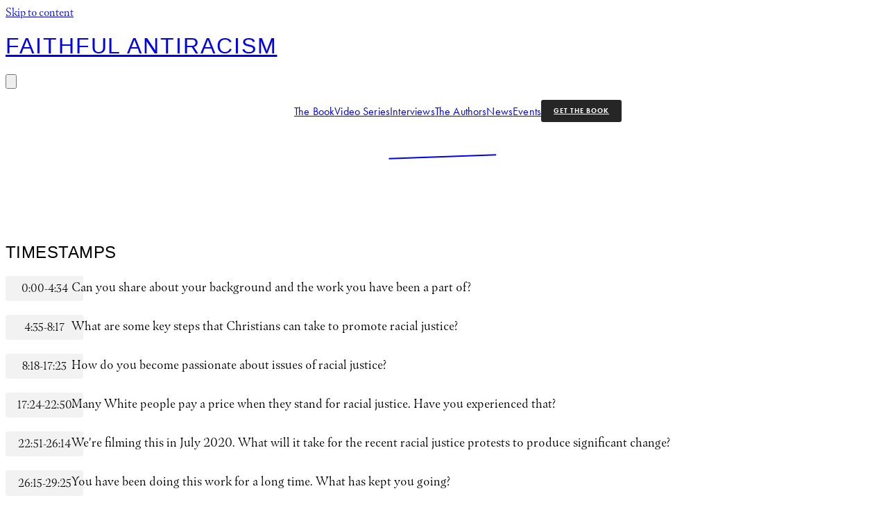

--- FILE ---
content_type: text/html; charset=UTF-8
request_url: https://faithfulantiracism.com/interview/katelin-hansen/
body_size: 19804
content:
<!DOCTYPE html>
<html lang="en-US">
<head>
<meta charset="UTF-8" />
<meta name='viewport' content='width=device-width, initial-scale=1.0' />
<meta http-equiv='X-UA-Compatible' content='IE=edge' />
<link rel="profile" href="https://gmpg.org/xfn/11" />
<title>Katelin Hansen on pros / cons of multiracial churches, White Christian activists, partnerships · Faithful Antiracism</title>
	<style>img:is([sizes="auto" i], [sizes^="auto," i]) { contain-intrinsic-size: 3000px 1500px }</style>
	<meta name="dc.title" content="Katelin Hansen on pros / cons of multiracial churches, White Christian activists, partnerships · Faithful Antiracism" />
<meta name="dc.relation" content="https://faithfulantiracism.com/interview/katelin-hansen/" />
<meta name="dc.source" content="https://faithfulantiracism.com/" />
<meta name="dc.language" content="en_US" />
<meta name="robots" content="index, follow" />
<meta name="googlebot" content="index, follow, max-snippet:-1, max-image-preview:large, max-video-preview:-1" />
<meta name="bingbot" content="index, follow, max-snippet:-1, max-image-preview:large, max-video-preview:-1" />
<link rel="canonical" href="https://faithfulantiracism.com/interview/katelin-hansen/" />
<meta property="og:url" content="https://faithfulantiracism.com/interview/katelin-hansen/" />
<meta property="og:site_name" content="Faithful Antiracism" />
<meta property="og:locale" content="en_US" />
<meta property="og:type" content="article" />
<meta property="og:title" content="Katelin Hansen on pros / cons of multiracial churches, White Christian activists, partnerships · Faithful Antiracism" />
<meta property="og:image" content="https://faithfulantiracism.com/wp-content/uploads/2022/01/Katelin-Hansen.jpeg" />
<meta property="og:image:secure_url" content="https://faithfulantiracism.com/wp-content/uploads/2022/01/Katelin-Hansen.jpeg" />
<meta property="og:image:width" content="320" />
<meta property="og:image:height" content="180" />
<meta property="og:image:alt" content="Katelin Hansen" />
<meta name="twitter:card" content="summary_large_image">
<meta name="twitter:title" content="Katelin Hansen on pros / cons of multiracial churches, White Christian activists, partnerships · Faithful Antiracism" />
<meta name="twitter:image" content="https://faithfulantiracism.com/wp-content/uploads/2022/01/Katelin-Hansen.jpeg" />
<link rel='dns-prefetch' href='//www.youtube.com' />
<link rel='dns-prefetch' href='//s.ytimg.com' />
<link rel="alternate" type="application/rss+xml" title="Faithful Antiracism &raquo; Feed" href="https://faithfulantiracism.com/feed/" />
<link rel="alternate" type="application/rss+xml" title="Faithful Antiracism &raquo; Comments Feed" href="https://faithfulantiracism.com/comments/feed/" />
<link rel="alternate" type="text/calendar" title="Faithful Antiracism &raquo; iCal Feed" href="https://faithfulantiracism.com/calendar/?ical=1" />
<link rel="preload" href="https://faithfulantiracism.com/wp-content/plugins/bb-plugin/fonts/fontawesome/5.15.4/webfonts/fa-solid-900.woff2" as="font" type="font/woff2" crossorigin="anonymous">
<script>
window._wpemojiSettings = {"baseUrl":"https:\/\/s.w.org\/images\/core\/emoji\/16.0.1\/72x72\/","ext":".png","svgUrl":"https:\/\/s.w.org\/images\/core\/emoji\/16.0.1\/svg\/","svgExt":".svg","source":{"concatemoji":"https:\/\/faithfulantiracism.com\/wp-includes\/js\/wp-emoji-release.min.js?ver=6.8.3"}};
/*! This file is auto-generated */
!function(s,n){var o,i,e;function c(e){try{var t={supportTests:e,timestamp:(new Date).valueOf()};sessionStorage.setItem(o,JSON.stringify(t))}catch(e){}}function p(e,t,n){e.clearRect(0,0,e.canvas.width,e.canvas.height),e.fillText(t,0,0);var t=new Uint32Array(e.getImageData(0,0,e.canvas.width,e.canvas.height).data),a=(e.clearRect(0,0,e.canvas.width,e.canvas.height),e.fillText(n,0,0),new Uint32Array(e.getImageData(0,0,e.canvas.width,e.canvas.height).data));return t.every(function(e,t){return e===a[t]})}function u(e,t){e.clearRect(0,0,e.canvas.width,e.canvas.height),e.fillText(t,0,0);for(var n=e.getImageData(16,16,1,1),a=0;a<n.data.length;a++)if(0!==n.data[a])return!1;return!0}function f(e,t,n,a){switch(t){case"flag":return n(e,"\ud83c\udff3\ufe0f\u200d\u26a7\ufe0f","\ud83c\udff3\ufe0f\u200b\u26a7\ufe0f")?!1:!n(e,"\ud83c\udde8\ud83c\uddf6","\ud83c\udde8\u200b\ud83c\uddf6")&&!n(e,"\ud83c\udff4\udb40\udc67\udb40\udc62\udb40\udc65\udb40\udc6e\udb40\udc67\udb40\udc7f","\ud83c\udff4\u200b\udb40\udc67\u200b\udb40\udc62\u200b\udb40\udc65\u200b\udb40\udc6e\u200b\udb40\udc67\u200b\udb40\udc7f");case"emoji":return!a(e,"\ud83e\udedf")}return!1}function g(e,t,n,a){var r="undefined"!=typeof WorkerGlobalScope&&self instanceof WorkerGlobalScope?new OffscreenCanvas(300,150):s.createElement("canvas"),o=r.getContext("2d",{willReadFrequently:!0}),i=(o.textBaseline="top",o.font="600 32px Arial",{});return e.forEach(function(e){i[e]=t(o,e,n,a)}),i}function t(e){var t=s.createElement("script");t.src=e,t.defer=!0,s.head.appendChild(t)}"undefined"!=typeof Promise&&(o="wpEmojiSettingsSupports",i=["flag","emoji"],n.supports={everything:!0,everythingExceptFlag:!0},e=new Promise(function(e){s.addEventListener("DOMContentLoaded",e,{once:!0})}),new Promise(function(t){var n=function(){try{var e=JSON.parse(sessionStorage.getItem(o));if("object"==typeof e&&"number"==typeof e.timestamp&&(new Date).valueOf()<e.timestamp+604800&&"object"==typeof e.supportTests)return e.supportTests}catch(e){}return null}();if(!n){if("undefined"!=typeof Worker&&"undefined"!=typeof OffscreenCanvas&&"undefined"!=typeof URL&&URL.createObjectURL&&"undefined"!=typeof Blob)try{var e="postMessage("+g.toString()+"("+[JSON.stringify(i),f.toString(),p.toString(),u.toString()].join(",")+"));",a=new Blob([e],{type:"text/javascript"}),r=new Worker(URL.createObjectURL(a),{name:"wpTestEmojiSupports"});return void(r.onmessage=function(e){c(n=e.data),r.terminate(),t(n)})}catch(e){}c(n=g(i,f,p,u))}t(n)}).then(function(e){for(var t in e)n.supports[t]=e[t],n.supports.everything=n.supports.everything&&n.supports[t],"flag"!==t&&(n.supports.everythingExceptFlag=n.supports.everythingExceptFlag&&n.supports[t]);n.supports.everythingExceptFlag=n.supports.everythingExceptFlag&&!n.supports.flag,n.DOMReady=!1,n.readyCallback=function(){n.DOMReady=!0}}).then(function(){return e}).then(function(){var e;n.supports.everything||(n.readyCallback(),(e=n.source||{}).concatemoji?t(e.concatemoji):e.wpemoji&&e.twemoji&&(t(e.twemoji),t(e.wpemoji)))}))}((window,document),window._wpemojiSettings);
</script>
<style id='wp-emoji-styles-inline-css'>

	img.wp-smiley, img.emoji {
		display: inline !important;
		border: none !important;
		box-shadow: none !important;
		height: 1em !important;
		width: 1em !important;
		margin: 0 0.07em !important;
		vertical-align: -0.1em !important;
		background: none !important;
		padding: 0 !important;
	}
</style>
<link rel='stylesheet' id='wp-block-library-css' href='https://faithfulantiracism.com/wp-includes/css/dist/block-library/style.min.css?ver=6.8.3' media='all' />
<style id='wp-block-library-theme-inline-css'>
.wp-block-audio :where(figcaption){color:#555;font-size:13px;text-align:center}.is-dark-theme .wp-block-audio :where(figcaption){color:#ffffffa6}.wp-block-audio{margin:0 0 1em}.wp-block-code{border:1px solid #ccc;border-radius:4px;font-family:Menlo,Consolas,monaco,monospace;padding:.8em 1em}.wp-block-embed :where(figcaption){color:#555;font-size:13px;text-align:center}.is-dark-theme .wp-block-embed :where(figcaption){color:#ffffffa6}.wp-block-embed{margin:0 0 1em}.blocks-gallery-caption{color:#555;font-size:13px;text-align:center}.is-dark-theme .blocks-gallery-caption{color:#ffffffa6}:root :where(.wp-block-image figcaption){color:#555;font-size:13px;text-align:center}.is-dark-theme :root :where(.wp-block-image figcaption){color:#ffffffa6}.wp-block-image{margin:0 0 1em}.wp-block-pullquote{border-bottom:4px solid;border-top:4px solid;color:currentColor;margin-bottom:1.75em}.wp-block-pullquote cite,.wp-block-pullquote footer,.wp-block-pullquote__citation{color:currentColor;font-size:.8125em;font-style:normal;text-transform:uppercase}.wp-block-quote{border-left:.25em solid;margin:0 0 1.75em;padding-left:1em}.wp-block-quote cite,.wp-block-quote footer{color:currentColor;font-size:.8125em;font-style:normal;position:relative}.wp-block-quote:where(.has-text-align-right){border-left:none;border-right:.25em solid;padding-left:0;padding-right:1em}.wp-block-quote:where(.has-text-align-center){border:none;padding-left:0}.wp-block-quote.is-large,.wp-block-quote.is-style-large,.wp-block-quote:where(.is-style-plain){border:none}.wp-block-search .wp-block-search__label{font-weight:700}.wp-block-search__button{border:1px solid #ccc;padding:.375em .625em}:where(.wp-block-group.has-background){padding:1.25em 2.375em}.wp-block-separator.has-css-opacity{opacity:.4}.wp-block-separator{border:none;border-bottom:2px solid;margin-left:auto;margin-right:auto}.wp-block-separator.has-alpha-channel-opacity{opacity:1}.wp-block-separator:not(.is-style-wide):not(.is-style-dots){width:100px}.wp-block-separator.has-background:not(.is-style-dots){border-bottom:none;height:1px}.wp-block-separator.has-background:not(.is-style-wide):not(.is-style-dots){height:2px}.wp-block-table{margin:0 0 1em}.wp-block-table td,.wp-block-table th{word-break:normal}.wp-block-table :where(figcaption){color:#555;font-size:13px;text-align:center}.is-dark-theme .wp-block-table :where(figcaption){color:#ffffffa6}.wp-block-video :where(figcaption){color:#555;font-size:13px;text-align:center}.is-dark-theme .wp-block-video :where(figcaption){color:#ffffffa6}.wp-block-video{margin:0 0 1em}:root :where(.wp-block-template-part.has-background){margin-bottom:0;margin-top:0;padding:1.25em 2.375em}
</style>
<style id='classic-theme-styles-inline-css'>
/*! This file is auto-generated */
.wp-block-button__link{color:#fff;background-color:#32373c;border-radius:9999px;box-shadow:none;text-decoration:none;padding:calc(.667em + 2px) calc(1.333em + 2px);font-size:1.125em}.wp-block-file__button{background:#32373c;color:#fff;text-decoration:none}
</style>
<style id='wpseopress-local-business-style-inline-css'>
span.wp-block-wpseopress-local-business-field{margin-right:8px}

</style>
<style id='global-styles-inline-css'>
:root{--wp--preset--aspect-ratio--square: 1;--wp--preset--aspect-ratio--4-3: 4/3;--wp--preset--aspect-ratio--3-4: 3/4;--wp--preset--aspect-ratio--3-2: 3/2;--wp--preset--aspect-ratio--2-3: 2/3;--wp--preset--aspect-ratio--16-9: 16/9;--wp--preset--aspect-ratio--9-16: 9/16;--wp--preset--color--black: #000000;--wp--preset--color--cyan-bluish-gray: #abb8c3;--wp--preset--color--white: #ffffff;--wp--preset--color--pale-pink: #f78da7;--wp--preset--color--vivid-red: #cf2e2e;--wp--preset--color--luminous-vivid-orange: #ff6900;--wp--preset--color--luminous-vivid-amber: #fcb900;--wp--preset--color--light-green-cyan: #7bdcb5;--wp--preset--color--vivid-green-cyan: #00d084;--wp--preset--color--pale-cyan-blue: #8ed1fc;--wp--preset--color--vivid-cyan-blue: #0693e3;--wp--preset--color--vivid-purple: #9b51e0;--wp--preset--gradient--vivid-cyan-blue-to-vivid-purple: linear-gradient(135deg,rgba(6,147,227,1) 0%,rgb(155,81,224) 100%);--wp--preset--gradient--light-green-cyan-to-vivid-green-cyan: linear-gradient(135deg,rgb(122,220,180) 0%,rgb(0,208,130) 100%);--wp--preset--gradient--luminous-vivid-amber-to-luminous-vivid-orange: linear-gradient(135deg,rgba(252,185,0,1) 0%,rgba(255,105,0,1) 100%);--wp--preset--gradient--luminous-vivid-orange-to-vivid-red: linear-gradient(135deg,rgba(255,105,0,1) 0%,rgb(207,46,46) 100%);--wp--preset--gradient--very-light-gray-to-cyan-bluish-gray: linear-gradient(135deg,rgb(238,238,238) 0%,rgb(169,184,195) 100%);--wp--preset--gradient--cool-to-warm-spectrum: linear-gradient(135deg,rgb(74,234,220) 0%,rgb(151,120,209) 20%,rgb(207,42,186) 40%,rgb(238,44,130) 60%,rgb(251,105,98) 80%,rgb(254,248,76) 100%);--wp--preset--gradient--blush-light-purple: linear-gradient(135deg,rgb(255,206,236) 0%,rgb(152,150,240) 100%);--wp--preset--gradient--blush-bordeaux: linear-gradient(135deg,rgb(254,205,165) 0%,rgb(254,45,45) 50%,rgb(107,0,62) 100%);--wp--preset--gradient--luminous-dusk: linear-gradient(135deg,rgb(255,203,112) 0%,rgb(199,81,192) 50%,rgb(65,88,208) 100%);--wp--preset--gradient--pale-ocean: linear-gradient(135deg,rgb(255,245,203) 0%,rgb(182,227,212) 50%,rgb(51,167,181) 100%);--wp--preset--gradient--electric-grass: linear-gradient(135deg,rgb(202,248,128) 0%,rgb(113,206,126) 100%);--wp--preset--gradient--midnight: linear-gradient(135deg,rgb(2,3,129) 0%,rgb(40,116,252) 100%);--wp--preset--font-size--small: 13px;--wp--preset--font-size--medium: 20px;--wp--preset--font-size--large: 36px;--wp--preset--font-size--x-large: 42px;--wp--preset--spacing--20: 0.44rem;--wp--preset--spacing--30: 0.67rem;--wp--preset--spacing--40: 1rem;--wp--preset--spacing--50: 1.5rem;--wp--preset--spacing--60: 2.25rem;--wp--preset--spacing--70: 3.38rem;--wp--preset--spacing--80: 5.06rem;--wp--preset--shadow--natural: 6px 6px 9px rgba(0, 0, 0, 0.2);--wp--preset--shadow--deep: 12px 12px 50px rgba(0, 0, 0, 0.4);--wp--preset--shadow--sharp: 6px 6px 0px rgba(0, 0, 0, 0.2);--wp--preset--shadow--outlined: 6px 6px 0px -3px rgba(255, 255, 255, 1), 6px 6px rgba(0, 0, 0, 1);--wp--preset--shadow--crisp: 6px 6px 0px rgba(0, 0, 0, 1);}:where(.is-layout-flex){gap: 0.5em;}:where(.is-layout-grid){gap: 0.5em;}body .is-layout-flex{display: flex;}.is-layout-flex{flex-wrap: wrap;align-items: center;}.is-layout-flex > :is(*, div){margin: 0;}body .is-layout-grid{display: grid;}.is-layout-grid > :is(*, div){margin: 0;}:where(.wp-block-columns.is-layout-flex){gap: 2em;}:where(.wp-block-columns.is-layout-grid){gap: 2em;}:where(.wp-block-post-template.is-layout-flex){gap: 1.25em;}:where(.wp-block-post-template.is-layout-grid){gap: 1.25em;}.has-black-color{color: var(--wp--preset--color--black) !important;}.has-cyan-bluish-gray-color{color: var(--wp--preset--color--cyan-bluish-gray) !important;}.has-white-color{color: var(--wp--preset--color--white) !important;}.has-pale-pink-color{color: var(--wp--preset--color--pale-pink) !important;}.has-vivid-red-color{color: var(--wp--preset--color--vivid-red) !important;}.has-luminous-vivid-orange-color{color: var(--wp--preset--color--luminous-vivid-orange) !important;}.has-luminous-vivid-amber-color{color: var(--wp--preset--color--luminous-vivid-amber) !important;}.has-light-green-cyan-color{color: var(--wp--preset--color--light-green-cyan) !important;}.has-vivid-green-cyan-color{color: var(--wp--preset--color--vivid-green-cyan) !important;}.has-pale-cyan-blue-color{color: var(--wp--preset--color--pale-cyan-blue) !important;}.has-vivid-cyan-blue-color{color: var(--wp--preset--color--vivid-cyan-blue) !important;}.has-vivid-purple-color{color: var(--wp--preset--color--vivid-purple) !important;}.has-black-background-color{background-color: var(--wp--preset--color--black) !important;}.has-cyan-bluish-gray-background-color{background-color: var(--wp--preset--color--cyan-bluish-gray) !important;}.has-white-background-color{background-color: var(--wp--preset--color--white) !important;}.has-pale-pink-background-color{background-color: var(--wp--preset--color--pale-pink) !important;}.has-vivid-red-background-color{background-color: var(--wp--preset--color--vivid-red) !important;}.has-luminous-vivid-orange-background-color{background-color: var(--wp--preset--color--luminous-vivid-orange) !important;}.has-luminous-vivid-amber-background-color{background-color: var(--wp--preset--color--luminous-vivid-amber) !important;}.has-light-green-cyan-background-color{background-color: var(--wp--preset--color--light-green-cyan) !important;}.has-vivid-green-cyan-background-color{background-color: var(--wp--preset--color--vivid-green-cyan) !important;}.has-pale-cyan-blue-background-color{background-color: var(--wp--preset--color--pale-cyan-blue) !important;}.has-vivid-cyan-blue-background-color{background-color: var(--wp--preset--color--vivid-cyan-blue) !important;}.has-vivid-purple-background-color{background-color: var(--wp--preset--color--vivid-purple) !important;}.has-black-border-color{border-color: var(--wp--preset--color--black) !important;}.has-cyan-bluish-gray-border-color{border-color: var(--wp--preset--color--cyan-bluish-gray) !important;}.has-white-border-color{border-color: var(--wp--preset--color--white) !important;}.has-pale-pink-border-color{border-color: var(--wp--preset--color--pale-pink) !important;}.has-vivid-red-border-color{border-color: var(--wp--preset--color--vivid-red) !important;}.has-luminous-vivid-orange-border-color{border-color: var(--wp--preset--color--luminous-vivid-orange) !important;}.has-luminous-vivid-amber-border-color{border-color: var(--wp--preset--color--luminous-vivid-amber) !important;}.has-light-green-cyan-border-color{border-color: var(--wp--preset--color--light-green-cyan) !important;}.has-vivid-green-cyan-border-color{border-color: var(--wp--preset--color--vivid-green-cyan) !important;}.has-pale-cyan-blue-border-color{border-color: var(--wp--preset--color--pale-cyan-blue) !important;}.has-vivid-cyan-blue-border-color{border-color: var(--wp--preset--color--vivid-cyan-blue) !important;}.has-vivid-purple-border-color{border-color: var(--wp--preset--color--vivid-purple) !important;}.has-vivid-cyan-blue-to-vivid-purple-gradient-background{background: var(--wp--preset--gradient--vivid-cyan-blue-to-vivid-purple) !important;}.has-light-green-cyan-to-vivid-green-cyan-gradient-background{background: var(--wp--preset--gradient--light-green-cyan-to-vivid-green-cyan) !important;}.has-luminous-vivid-amber-to-luminous-vivid-orange-gradient-background{background: var(--wp--preset--gradient--luminous-vivid-amber-to-luminous-vivid-orange) !important;}.has-luminous-vivid-orange-to-vivid-red-gradient-background{background: var(--wp--preset--gradient--luminous-vivid-orange-to-vivid-red) !important;}.has-very-light-gray-to-cyan-bluish-gray-gradient-background{background: var(--wp--preset--gradient--very-light-gray-to-cyan-bluish-gray) !important;}.has-cool-to-warm-spectrum-gradient-background{background: var(--wp--preset--gradient--cool-to-warm-spectrum) !important;}.has-blush-light-purple-gradient-background{background: var(--wp--preset--gradient--blush-light-purple) !important;}.has-blush-bordeaux-gradient-background{background: var(--wp--preset--gradient--blush-bordeaux) !important;}.has-luminous-dusk-gradient-background{background: var(--wp--preset--gradient--luminous-dusk) !important;}.has-pale-ocean-gradient-background{background: var(--wp--preset--gradient--pale-ocean) !important;}.has-electric-grass-gradient-background{background: var(--wp--preset--gradient--electric-grass) !important;}.has-midnight-gradient-background{background: var(--wp--preset--gradient--midnight) !important;}.has-small-font-size{font-size: var(--wp--preset--font-size--small) !important;}.has-medium-font-size{font-size: var(--wp--preset--font-size--medium) !important;}.has-large-font-size{font-size: var(--wp--preset--font-size--large) !important;}.has-x-large-font-size{font-size: var(--wp--preset--font-size--x-large) !important;}
:where(.wp-block-post-template.is-layout-flex){gap: 1.25em;}:where(.wp-block-post-template.is-layout-grid){gap: 1.25em;}
:where(.wp-block-columns.is-layout-flex){gap: 2em;}:where(.wp-block-columns.is-layout-grid){gap: 2em;}
:root :where(.wp-block-pullquote){font-size: 1.5em;line-height: 1.6;}
</style>
<link rel='stylesheet' id='font-awesome-5-css' href='https://faithfulantiracism.com/wp-content/plugins/bb-plugin/fonts/fontawesome/5.15.4/css/all.min.css?ver=2.6.1.4' media='all' />
<link rel='stylesheet' id='fl-builder-layout-bundle-90d5ae7d9a44e9bf0a2003a7bf580f87-css' href='https://faithfulantiracism.com/wp-content/uploads/bb-plugin/cache/90d5ae7d9a44e9bf0a2003a7bf580f87-layout-bundle.css?ver=2.6.1.4-1.4.4' media='all' />
<link rel='stylesheet' id='jquery-magnificpopup-css' href='https://faithfulantiracism.com/wp-content/plugins/bb-plugin/css/jquery.magnificpopup.min.css?ver=2.6.1.4' media='all' />
<link rel='stylesheet' id='base-4-css' href='https://faithfulantiracism.com/wp-content/themes/bb-theme/css/base-4.min.css?ver=1.7.12.1' media='all' />
<link rel='stylesheet' id='fl-automator-skin-css' href='https://faithfulantiracism.com/wp-content/uploads/bb-theme/skin-646cce69517b5.css?ver=1.7.12.1' media='all' />
<link rel='stylesheet' id='fl-child-theme-css' href='https://faithfulantiracism.com/wp-content/themes/bb-theme-child/style.css?ver=6.8.3' media='all' />
<script src="https://faithfulantiracism.com/wp-includes/js/jquery/jquery.min.js?ver=3.7.1" id="jquery-core-js"></script>
<script src="https://faithfulantiracism.com/wp-includes/js/jquery/jquery-migrate.min.js?ver=3.4.1" id="jquery-migrate-js"></script>
<script src="https://faithfulantiracism.com/wp-includes/js/imagesloaded.min.js?ver=6.8.3" id="imagesloaded-js"></script>
<link rel="https://api.w.org/" href="https://faithfulantiracism.com/wp-json/" /><link rel="alternate" title="JSON" type="application/json" href="https://faithfulantiracism.com/wp-json/wp/v2/interview/29461" /><link rel="EditURI" type="application/rsd+xml" title="RSD" href="https://faithfulantiracism.com/xmlrpc.php?rsd" />
<meta name="generator" content="WordPress 6.8.3" />
<link rel='shortlink' href='https://faithfulantiracism.com/?p=29461' />
<link rel="alternate" title="oEmbed (JSON)" type="application/json+oembed" href="https://faithfulantiracism.com/wp-json/oembed/1.0/embed?url=https%3A%2F%2Ffaithfulantiracism.com%2Finterview%2Fkatelin-hansen%2F" />
<link rel="alternate" title="oEmbed (XML)" type="text/xml+oembed" href="https://faithfulantiracism.com/wp-json/oembed/1.0/embed?url=https%3A%2F%2Ffaithfulantiracism.com%2Finterview%2Fkatelin-hansen%2F&#038;format=xml" />
<meta name="tec-api-version" content="v1"><meta name="tec-api-origin" content="https://faithfulantiracism.com"><link rel="alternate" href="https://faithfulantiracism.com/wp-json/tribe/events/v1/" /><link rel="icon" href="https://faithfulantiracism.com/wp-content/uploads/2022/02/cropped-fa-favicon-32x32.jpg" sizes="32x32" />
<link rel="icon" href="https://faithfulantiracism.com/wp-content/uploads/2022/02/cropped-fa-favicon-192x192.jpg" sizes="192x192" />
<link rel="apple-touch-icon" href="https://faithfulantiracism.com/wp-content/uploads/2022/02/cropped-fa-favicon-180x180.jpg" />
<meta name="msapplication-TileImage" content="https://faithfulantiracism.com/wp-content/uploads/2022/02/cropped-fa-favicon-270x270.jpg" />
		<style id="wp-custom-css">
			@font-face {
  font-family: 'MARTIN-Regular';
  src: url('/assets/MARTIN-Regular.woff2') format('woff2'),
       url('/assets/MARTIN-Regular.woff') format('woff');
       font-weight: 400;
       font-display: auto;
       font-style: normal;
}

body {
	font-family: masqualero,serif;
	font-weight: 300;
	font-style: normal;
}

h1, h2, h3, h4, h5, h6 {
	font-family: 'MARTIN-Regular', sans-serif;
	font-weight: 400;
	font-style: normal;
	text-transform: uppercase;
	letter-spacing: 0.02em;
}

.pcw-heading-alt .fl-heading {
	font-family: 'MARTIN-Regular', sans-serif;
	font-weight: 400;
	font-style: normal;
}

a:hover {
	text-decoration: none;
}

/* HEADER */

.pcw-logo .fl-heading {
	/*transform: rotate(-1deg);*/
	letter-spacing: 0.06em;
}

.pcw-logo .fl-theme-builder-header-shrink-module-top.fl-module-content {
	margin-top: 0px;
}

.pcw-header-desktop .fl-row-content-wrap {
	background-blend-mode: multiply;
}

.pcw-menu .menu {
	font-family: futura-pt, sans-serif;
	font-weight: 300;
	font-style: normal;
	letter-spacing: 0.01em;
}

.pcw-menu .menu li.pcw-menu-button {
	border-color: transparent;
	font-family: futura-pt, sans-serif;
	font-weight: 700;
	font-style: normal;
	font-size: 10px;
	text-transform: uppercase;
	letter-spacing: 0.1em;
}

.pcw-menu .menu > li.pcw-menu-button > a {
	color: #fff;
	background-color: #262626;
	padding: 0.95em 1.8em 1em;
	border-radius: 3px;
}

.pcw-menu .menu > li.pcw-menu-button > a:hover {
	color: #2F2F2F;
	background-color: #fff;
}

.pcw-header-desktop .fl-menu .menu {
	display: flex;
	justify-content: center;
	align-items: center;
	flex-wrap: wrap;
}

.pcw-header-desktop .fl-menu .menu > li {
	display: flex;
	justify-content: center;
	align-items: center;
	/*height: 30px;*/
}

.pcw-menu .current-menu-item > a {
	font-weight: 600;
}

.pcw-header-desktop .fl-theme-builder-header-shrink-row-top.fl-row-content-wrap {
	padding-top: 10px;
}

.pcw-header-desktop .fl-theme-builder-header-shrink-row-bottom.fl-row-content-wrap {
	padding-bottom: 10px;
}

.pcw-header .fl-menu-mobile-flyout {
	box-shadow: 0 0 30px rgba(0,0,0,0.25);
	padding: 0 30px;
}

.pcw-header .fl-menu-mobile-close {
	font-size: 24px;
	float: right;
	position: relative;
	right: -5px;
}

.pcw-header .fl-menu-mobile-flyout .menu a {
	width: 100%;
	text-align: center;
	padding: 15px;
}

/* FOOTER */

.pcw-site-legal .fl-rich-text p, .pcw-site-credit .fl-rich-text p {
	font-family: futura-pt, sans-serif;
	font-style: normal;
	font-weight: 400;
	letter-spacing: 0.01em;
	margin-bottom: 0;
}

.pcw-site-legal p {
	color: rgba(255,255,255,0.5);
}

.pcw-site-legal a {
	color: #fff;
}

.pcw-site-credit .fl-rich-text a, .pcw-site-credit .fl-rich-text a:hover {
	border-bottom: 0;
}

.pcw-site-credit img {
	width: 100px;
	height: auto;
	opacity: 1;
  -webkit-transition: all .2s ease;
	transition: all .2s ease;
	margin: 3px 0 6px 4px;
	display: inline-block;
	filter:grayscale(100%);
	opacity: 0.75;
}

.pcw-site-credit img:hover {
	filter:grayscale(0%);
	opacity: 1;
}

/* HERO */

.pcw-hero-text .fl-module-content {
	overflow: visible;
}

/*.pcw-hero-text .fl-callout-title {
	transform: rotate(1deg);
	text-indent: 1px;
	padding-bottom: 20px;
	-webkit-background-clip: text;
	background-clip: text;
	background-color: #000;
	background-image: url(wp-content/uploads/2021/11/bg-temp2.jpeg);
	background-size: 1500px auto;
	background-repeat: repeat-x;
	color: transparent;
}

.pcw-hero-text .alt {
	font-size: 85%;
	transform: rotate(-2deg);
	display: block;
}*/

.pcw-hero-text .fl-module-content {
	overflow: visible;
}

.pcw-hero-text .fl-callout-title {
	padding-bottom: 25px;
}

.pcw-hero-text .fl-callout-title-text {
	display: flex;
	flex-wrap: wrap;
}

.pcw-hero-text .fl-callout-title-text > span {
	margin: 0px;
	transform: rotate(1.5deg);
	display: inline-block;
	-webkit-background-clip: text;
	background-clip: text;
	background-color: #202020;
	background-image: url(/wp-content/uploads/2021/12/text-texture1.jpg);
	background-size: 400px auto;
	background-repeat: repeat;
	color: transparent;
}

.pcw-hero-text span.alt {
	transform: rotate(-2deg);
	font-size: 85%;
	margin-left: 15px;
}

.pcw-hero-text .fl-callout-text {
	width: 90%;
}

/* BUTTONS & FORMS */

.fl-builder-content a.fl-button, .fl-builder-content a.fl-button:visited {
	padding: 1.5em 3em 1.6em;
	font-family: futura-pt, sans-serif;
	font-weight: 600;
	font-style: normal;
	letter-spacing: 0.1em;
}

.fl-page input[type="button"]:hover *, .fl-responsive-preview-content input[type="button"]:hover *, .fl-button-lightbox-content input[type="button"]:hover *, .fl-page input[type="submit"]:hover *, .fl-responsive-preview-content input[type="submit"]:hover *, .fl-button-lightbox-content input[type="submit"]:hover *, .fl-page a.fl-button:hover *, .fl-responsive-preview-content a.fl-button:hover *, .fl-button-lightbox-content a.fl-button:hover *, .fl-page a.button:hover *, .fl-responsive-preview-content a.button:hover *, .fl-button-lightbox-content a.button:hover *, .fl-page button.button:hover *, .fl-responsive-preview-content button.button:hover *, .fl-button-lightbox-content button.button:hover *, .fl-page .fl-page-nav-toggle-button .fl-page-nav .navbar-toggle:hover *, .fl-responsive-preview-content .fl-page-nav-toggle-button .fl-page-nav .navbar-toggle:hover *, .fl-button-lightbox-content .fl-page-nav-toggle-button .fl-page-nav .navbar-toggle:hover * {
	color: inherit;
}

.fl-page input[type="button"] *, .fl-responsive-preview-content input[type="button"] *, .fl-button-lightbox-content input[type="button"] *, .fl-page input[type="submit"] *, .fl-responsive-preview-content input[type="submit"] *, .fl-button-lightbox-content input[type="submit"] *, .fl-page a.fl-button *, .fl-responsive-preview-content a.fl-button *, .fl-button-lightbox-content a.fl-button *, .fl-page a.fl-button:visited *, .fl-responsive-preview-content a.fl-button:visited *, .fl-button-lightbox-content a.fl-button:visited *, .fl-page .fl-page-nav-toggle-button .fl-page-nav .navbar-toggle *, .fl-responsive-preview-content .fl-page-nav-toggle-button .fl-page-nav .navbar-toggle *, .fl-button-lightbox-content .fl-page-nav-toggle-button .fl-page-nav .navbar-toggle *, .fl-page .fl-page-nav-toggle-button .fl-page-nav .navbar-toggle:visited *, .fl-responsive-preview-content .fl-page-nav-toggle-button .fl-page-nav .navbar-toggle:visited *, .fl-button-lightbox-content .fl-page-nav-toggle-button .fl-page-nav .navbar-toggle:visited * {
	color: inherit;
}

.fl-page .fl-button-group-button:not(:first-of-type) a.fl-button, .fl-page .pcw-button-group a.fl-button:not(:first-of-type) {
	background-color: transparent;
	border-color: #000;
}

.fl-page .pcw-button-group a.fl-button:not(:first-of-type):hover {
	background-color: #000;
}

.fl-page .pcw-dark .fl-button-group-button:not(:first-of-type) a.fl-button, .fl-page .pcw-dark .pcw-button-group a.fl-button:not(:first-of-type) {
	background-color: transparent;
	color: #fff;
	border-color: #fff;
}

.fl-page .fl-button-group-button:not(:first-of-type) a.fl-button:hover, .fl-page .pcw-dark .pcw-button-group a.fl-button:not(:first-of-type):hover {
	background-color: #000;
	border-color: #000;
	color: #fff;
}

.fl-page select {
	display: block;
	font-family: futura-pt, sans-serif;
	font-size: 14px;
	font-weight: 700;
	color: #444;
	line-height: 1.3;
	padding: 1.5em 3em 1.6em;
	width: 100%;
	max-width: 100%;
	box-sizing: border-box;
	margin: 0;
	border: 1px solid #000;
	box-shadow: 0 1px 0 1px rgba(0,0,0,.04);
	border-radius: .5em;
	-moz-appearance: none;
	-webkit-appearance: none;
	appearance: none;
	background-color: #fff;
	background-image: url('data:image/svg+xml;charset=US-ASCII,%3Csvg%20xmlns%3D%22http%3A%2F%2Fwww.w3.org%2F2000%2Fsvg%22%20width%3D%22292.4%22%20height%3D%22292.4%22%3E%3Cpath%20fill%3D%22%23000000%22%20d%3D%22M287%2069.4a17.6%2017.6%200%200%200-13-5.4H18.4c-5%200-9.3%201.8-12.9%205.4A17.6%2017.6%200%200%200%200%2082.2c0%205%201.8%209.3%205.4%2012.9l128%20127.9c3.6%203.6%207.8%205.4%2012.8%205.4s9.2-1.8%2012.8-5.4L287%2095c3.5-3.5%205.4-7.8%205.4-12.8%200-5-1.9-9.2-5.5-12.8z%22%2F%3E%3C%2Fsvg%3E');
	background-repeat: no-repeat, repeat;
	background-position: right 3em top 47%, 0 0;
	background-size: .65em auto, 100%;
}

.fl-page .pcw-dark select {
	background-image: url('data:image/svg+xml;charset=US-ASCII,%3Csvg%20xmlns%3D%22http%3A%2F%2Fwww.w3.org%2F2000%2Fsvg%22%20width%3D%22292.4%22%20height%3D%22292.4%22%3E%3Cpath%20fill%3D%22%23ffffff%22%20d%3D%22M287%2069.4a17.6%2017.6%200%200%200-13-5.4H18.4c-5%200-9.3%201.8-12.9%205.4A17.6%2017.6%200%200%200%200%2082.2c0%205%201.8%209.3%205.4%2012.9l128%20127.9c3.6%203.6%207.8%205.4%2012.8%205.4s9.2-1.8%2012.8-5.4L287%2095c3.5-3.5%205.4-7.8%205.4-12.8%200-5-1.9-9.2-5.5-12.8z%22%2F%3E%3C%2Fsvg%3E');
}

.fl-page select::-ms-expand {
	display: none;
}

.fl-page select:hover {
	border-color: #000;
}

.fl-page .pcw-dark select:hover {
	border-color: #fff;
}

.fl-page select:focus {
	border-color: #000;
	color: #000;
	outline: none;
}

.fl-page select option {
	font-weight: normal;
}

input[type="text"], input[type="password"], input[type="email"], input[type="tel"], input[type="date"], input[type="month"], input[type="week"], input[type="time"], input[type="number"], input[type="search"], input[type="url"], textarea {
	border-color: #2f2f2f;
	background-color: #fff;
	border-radius: 3px;
}

.fl-page button:visited, .fl-responsive-preview-content button:visited, .fl-button-lightbox-content button:visited, .fl-page input[type="button"], .fl-responsive-preview-content input[type="button"], .fl-button-lightbox-content input[type="button"], .fl-page input[type="submit"], .fl-responsive-preview-content input[type="submit"], .fl-button-lightbox-content input[type="submit"], .fl-page a.fl-button, .fl-responsive-preview-content a.fl-button, .fl-button-lightbox-content a.fl-button, .fl-page a.fl-button:visited, .fl-responsive-preview-content a.fl-button:visited, .fl-button-lightbox-content a.fl-button:visited, .fl-page a.button, .fl-responsive-preview-content a.button, .fl-button-lightbox-content a.button, .fl-page a.button:visited, .fl-responsive-preview-content a.button:visited, .fl-button-lightbox-content a.button:visited, .fl-page button.button, .fl-responsive-preview-content button.button, .fl-button-lightbox-content button.button, .fl-page button.button:visited, .fl-responsive-preview-content button.button:visited, .fl-button-lightbox-content button.button:visited, .fl-page .fl-page-nav-toggle-button .fl-page-nav .navbar-toggle, .fl-responsive-preview-content .fl-page-nav-toggle-button .fl-page-nav .navbar-toggle, .fl-button-lightbox-content .fl-page-nav-toggle-button .fl-page-nav .navbar-toggle, .fl-page .fl-page-nav-toggle-button .fl-page-nav .navbar-toggle:visited, .fl-responsive-preview-content .fl-page-nav-toggle-button .fl-page-nav .navbar-toggle:visited, .fl-button-lightbox-content .fl-page-nav-toggle-button .fl-page-nav .navbar-toggle:visited {
	font-family: 'futura-pt', sans-serif;
	font-size: 12px;
	font-weight: 600;
	letter-spacing: 0.1em;
	line-height: 1.1;
	padding: 1.5em 3em 1.6em;
}

.gform_wrapper .gform_validation_errors > h2 {
	font-family: 'futura-pt', sans-serif;
	font-size: 12px;
}

/* MISC */

.intro {
	font-size: 1.5rem;
	font-style: italic;
}

.wp-block-embed {
	margin-top: 2rem;
	margin-bottom: 2rem;
}

.pcw-pattern .fl-row-content-wrap {
	background-size: 800px auto;
}

.pcw-pattern.pcw-pattern-alt .fl-row-content-wrap {
	background-size: 1000px auto;
}

.wpd-optimised-video__play-button {
	top: initial;
  bottom: 40px;
  left: 40px;
  transform: none;
}

.pcw-video .wpd-optimised-video__thumbnail-overlay, .pcw-single-interview-video .wpd-optimised-video__thumbnail-overlay {
	background: linear-gradient(45deg, rgba(0,0,0,0.85) 0%, rgba(0,0,0,0) 50%);
	opacity: 1;
}

.pcw-video .wpd-optimised-video, .pcw-video .wpd-optimised-video__player, .pcw-single-interview-video .wpd-optimised-video, .pcw-single-interview-video .wpd-optimised-video__player {
	border-radius: 15px;
	position: relative;
}

.pcw-video .wpd-optimised-video:before, 
.pcw-video .wpd-optimised-video:after {
	content: '';
	background:url('/wp-content/uploads/2021/11/brush3.png');
	display: block;
	background-repeat: no-repeat;
	position: absolute;
	left: 50%;
}

@media (max-width: 768px) {
	.pcw-video .wpd-optimised-video:before, .pcw-video .wpd-optimised-video:after {
		width: 300px;
		height: 83px;
		background-size: 300px 83px;
	}
	
	.pcw-video .wpd-optimised-video:before {
		margin-left: -150px;
		top: -55px;
	}
	
	.pcw-video .wpd-optimised-video:after {
		margin-left: -140px;
		bottom: -55px;
	}
}

@media (min-width: 769px) {
	.pcw-video .wpd-optimised-video:before, .pcw-video .wpd-optimised-video:after {
		width: 400px;
		height: 110px;
		background-size: 400px 110px;
	}
	
	.pcw-video .wpd-optimised-video:before {
		margin-left: -210px;
		top: -75px;
	}
	
	.pcw-video .wpd-optimised-video:after {
		margin-left: -190px;
		bottom: -70px;
	}
}

.pcw-section-title .fl-module-content {
	overflow: visible;
}

.pcw-section-title .fl-heading-text {
	display: flex;
	flex-wrap: wrap;
	justify-content: center;
	align-items: center;
}

.pcw-section-title .fl-callout-text > p > em {
	font-style: normal;
}

.pcw-section-title .fl-heading-text > span, .pcw-section-title .fl-callout-title-text > span {
	margin: 5px;
	transform: rotate(-2deg);
	display: inline-block;
	-webkit-background-clip: text;
	background-clip: text;
	background-color: #202020;
	background-image: url(/wp-content/uploads/2021/12/text-texture1.jpg);
	background-size: 400px auto;
	background-repeat: repeat;
	background-position: center;
	color: transparent;
}

.pcw-banner .pcw-section-title .fl-heading-text > span, .pcw-section-title .fl-callout-title-text > span {
	margin-left: 0;
}

.pcw-dark .pcw-section-title .fl-heading-text > span, .pcw-dark .pcw-section-title .fl-callout-title-text > span {
	background-color: #fff;
	background-image: url(/wp-content/uploads/2021/12/text-texture2.jpg);
	background-size: 250px auto;
	background-position: bottom center;
}

.pcw-section-title .fl-heading-text > span.alt {
	transform: rotate(3deg);
}

.pcw-section-title .fl-callout-title-text > span.alt {
	transform: rotate(2deg);
}

.pcw-author-promo img {
	border-radius: 15px !important;
	filter: grayscale(100%);
	transition: all .3s ease-in;
}

.pcw-author-promo img:hover {
	filter: grayscale(0%);
}

.pcw-author-promo .fl-callout-title {
	display: none;
}

.pcw-author-promo .fl-callout-text {
	margin-top: 20px;
}

.pcw-author-promo .fl-callout-text strong {
	font-family: 'MARTIN-Regular', sans-serif;
	font-size: 200%;
	line-height: 0.7;
	font-variant: small-caps;
	letter-spacing: 0.04em;
}

.fl-builder-pagination ul.page-numbers {
	font-family: futura-pt, sans-serif;
	font-weight: 700;
	font-style: normal;
	letter-spacing: 0.1em;
	text-transform: uppercase;
	font-size: 12px;
}

.fl-builder-pagination li a.page-numbers, .fl-builder-pagination li span.page-numbers {
	border: 0;
	padding: 1.25em;
	min-width: 47px;
	border-radius: 3px;
}

.pcw-dark .fl-builder-pagination li a.page-numbers, .pcw-dark .fl-builder-pagination li span.page-numbers {
	color: #fff;
}

.pcw-dark .fl-builder-pagination li a.page-numbers:hover, .pcw-dark .fl-builder-pagination li span.current {
	background: rgba(255,255,255,0.2);
}

.fl-builder-pagination li a.page-numbers:hover, .fl-builder-pagination li span.current {
	background: rgba(0,0,0,0.05);
}

.fl-builder-pagination, .fl-builder-pagination-load-more {
	padding-top: 20px;
}

.wp-block-button__link, .wp-block-button__link:visited {
	padding: 1.5em 3em 1.6em;
	font-family: futura-pt, sans-serif;
	font-weight: 600;
	font-style: normal;
	font-size: 12px;
	letter-spacing: 0.1em;
	text-transform: uppercase;
	border-radius: 3px;
	background-color: #e6de00;
	color: #000;
}

.wp-block-button__link:hover {
	background-color: #000;
	color: #fff;
}

.wp-block-buttons {
	margin-top: 20px;
}

.wp-block-separator:not(.is-style-wide):not(.is-style-dots) {
	width: 100%;
	margin-top: 3em;
	margin-bottom: 3em;
	border-bottom: 2px solid #e6de00;
}

.fl-module-fl-the-events-calendar-description p > a, .fl-module-fl-post-content p > a {
	font-weight: 700;
	border-bottom: 1px solid rgba(230, 222, 0, 1);
}

/* BOOKS */

.pcw-book-featured .fl-post-feed-post {
	overflow: visible;
}

@media (min-width: 1200px) {
	.pcw-book-featured .pcw-book-wrap {
		display: flex;
		justify-content: center;
		align-items: center;
		flex-wrap: wrap;
		max-width: 75vw;
		margin: 0 auto;
	}
	
	.pcw-book-featured .pcw-book-image {
		width: 33.34%;
		padding: 0 30px;
	}
	
	.pcw-book-featured .pcw-book-info {
		width: 66.66%;
		padding: 0 30px;
	}
}

@media (max-width: 1199px) {
	.pcw-book-featured .pcw-book-wrap {
		text-align: center;
	}
}

.pcw-book-featured .pcw-book-image-link {
	display: block;
	width: 100%;
	text-align: center;
}

.pcw-book-featured .pcw-book-image-cover {
	transform: rotate(-1deg);
	transition: all .3s ease-in;
	width: 95%;
	max-width: 300px;
	border-radius: 2px 1px 1px 2px;
	margin: 50px auto;
}

.pcw-book-featured .pcw-book-image-cover:hover {
	transform: rotate(3deg);
}

.pcw-book-buttons-promo {
	font-family: futura-pt, sans-serif;
	font-weight: 300;
	font-size: 24px;
	text-transform: uppercase;
	text-align: center;
	letter-spacing: 0.05em;
	line-height: 1.1;
	color: #fff;
	margin-top: 75px;
	padding-top: 50px;
	border-top: 1px solid rgba(230, 222, 0, 0.5);
}

/*.pcw-book-featured.pcw-book-featured-small .pcw-book-buttons-promo {
	width: 100%;
	font-size: 20px;
	text-align: left;
	padding-top: 20px;
	margin-top: 30px;
}*/

.pcw-book-buttons-promo > a {
	color: inherit;
	border-bottom: 1px solid rgba(230, 222, 0, 0.5);
}

.pcw-book-featured .pcw-book-buttons {
	text-align: center;
	margin-top: 20px;
}

.pcw-book-featured code, .pcw-single-book-buttons code {
	font-family: 'MARTIN-Regular', sans-serif;
	font-weight: 400;
	font-style: normal;
	font-size: 200%;
	text-transform: uppercase;
	letter-spacing: 0.02em;
	color: #e6de00;
	position: relative;
	top: 0.5px;
	z-index: 1;
	/*margin: 0 2px;*/
}

.pcw-book-featured .pcw-book-buttons a.fl-button {
	margin: 4px;
}

.pcw-book-featured .pcw-book-buttons img {
	position: relative;
	height: 36px;
	margin: -10px 0 -10px 5px;
}

.pcw-book-featured .pcw-book-buttons a.fl-button:hover img {
	filter: invert(100%) grayscale(100%) brightness(200%);
}

.pcw-book-featured .pcw-endorsements, .pcw-single-book-endorsements .pcw-endorsements {
	display: flex;
	flex-direction: row;
	flex-wrap: wrap;
}

.pcw-book-featured .pcw-endorsements-more {
	text-align: center;
	width: 100%;
	margin-top: 10px;
}

.pcw-book-featured .pcw-endorsements-more-link {
	font-family: futura-pt, sans-serif;
	font-weight: 600;
	font-size: 12px;
	text-transform: uppercase;
	text-align: center;
	letter-spacing: 0.05em;
	line-height: 1.1;
	color: #fff;
	display: inline-block;
	border-bottom: 1px solid rgba(230, 222, 0, 0.5);
	padding-bottom: 4px;
}

.pcw-single-book-endorsements .pcw-endorsement-item {
	padding-bottom: 30px;
}

/*.pcw-book-featured.pcw-book-featured-small .pcw-endorsement-item {
	width: 100%;
	display: flex;
	padding: 0;
}

.pcw-book-featured.pcw-book-featured-small .pcw-endorsement-item:first-child {
	display: none;
}*/

@media (max-width: 768px) {
	.pcw-book-featured .pcw-endorsement-item:first-of-type {
		margin-bottom: 30px;
	}
}

@media (min-width: 769px) {
	.pcw-book-featured .pcw-endorsement-item {
		width: 50%;
		padding: 0 30px;
	}
	
	.pcw-book-featured .pcw-endorsements {
		margin: 0 -30px;
	}
	
	.pcw-single-book-endorsements .pcw-endorsement-item {
		width: 33.33%;
		padding: 0 30px 30px;
	}
	
	.pcw-single-book-endorsements .pcw-endorsements {
		margin: 0 -30px;
	}
}

.pcw-book-featured .pcw-endorsement-image, .pcw-single-book-endorsements .pcw-endorsement-image {
	width: 125px;
	height: 125px;
	border-radius: 50%;
	margin-bottom: 25px;
}

/*.pcw-book-featured.pcw-book-featured-small .pcw-endorsement-image {
	width: 90px;
	height: 90px;
	margin-right: 20px;
}*/

/*.pcw-book-featured .pcw-endorsement-text {
	font-size: 24px;
	color: #fff;
	border-left: 1px solid rgba(230, 222, 0, 0.75);
	padding-left: 25px;
}*/

.pcw-book-featured .pcw-endorsement-text {
	font-size: 24px;
	color: #fff;
}

/*.pcw-book-featured.pcw-book-featured-small .pcw-endorsement-text {
	font-size: 20px;
}*/

.pcw-single-book-endorsements .pcw-endorsement-text {
	font-size: 18px;
}

.pcw-book-featured .pcw-endorsement-text > p, .pcw-single-book-endorsements .pcw-endorsement-text > p {
	position: relative;
}

.pcw-book-featured .pcw-endorsement-text > p:before, .pcw-single-book-endorsements .pcw-endorsement-text > p:before {
	content: '“';
	font-family: 'MARTIN-Regular', sans-serif;
	font-size: 2.75em;
	font-weight: 400;
	line-height: 0.1;
	position: relative;
	top: 0.4em;
	left: 0px;
	color: #e6de00;
	margin-right: 5px;
	display: inline-block;
}

.pcw-book-featured .pcw-endorsement-text > p:after, .pcw-single-book-endorsements .pcw-endorsement-text > p:after {
	content: '”';
	font-family: 'MARTIN-Regular', sans-serif;
	font-size: 2.75em;
	font-weight: 400;
	line-height: 0.1;
	position: relative;
	top: 0.35em;
	right: 0px;
	color: #e6de00;
	margin-left: 5px;
	display: inline-block;
}

.pcw-endorsement-name {
	font-family: 'MARTIN-Regular', sans-serif;
	font-size: 36px;
	font-variant: small-caps;
	letter-spacing: 0.04em;
	line-height: 1.1;
	margin: 10px 0;
}

/*.pcw-book-featured.pcw-book-featured-small .pcw-endorsement-name {
	font-size: 30px;
	margin-top: 0;
}*/

.pcw-book-featured .pcw-endorsement-name, .pcw-dark .pcw-single-book-endorsements .pcw-endorsement-name {
	color: #fff;
}

.pcw-endorsement-position-title {
	font-family: futura-pt, sans-serif;
	font-weight: 300;
	font-size: 14px;
	line-height: 1.4;
	width: 90%;
}

.pcw-book-featured .pcw-endorsement-position-title, .pcw-dark .pcw-single-book-endorsements .pcw-endorsement-position-title {
	color: rgba(255,255,255,0.75);
}

@media (min-width: 1200px) {
	.pcw-book-featured.pcw-book-featured-small .pcw-book-image {
		width: 25%;
		text-align: center;
	}
	
	.pcw-book-featured.pcw-book-featured-small .pcw-book-buttons-promo {
		width: 75%;
	}
	
	.pcw-book-featured.pcw-book-featured-small .pcw-book-buttons {
		margin-top: 30px;
	}
}

.pcw-book-featured.pcw-book-featured-small .pcw-book-buttons-promo {
	padding-top: 0;
	margin-top: 0;
	border: 0;
}

.pcw-book-featured.pcw-book-featured-small .pcw-book-image-cover {
	display: inline-block;
	max-height: 250px;
	width: auto;
	margin: 10px 0;
}

/* Single book */

.pcw-single-book-title .fl-module-content {
	overflow: visible;
}

.pcw-single-book-title .fl-module-content {
	overflow: visible;
}

.pcw-single-book-title .fl-heading-text {
	display: flex;
	flex-wrap: wrap;
}

@media (max-width: 1199px) {
	.pcw-single-book-title .fl-heading-text, .pcw-single-book-subtitle .fl-heading-text {
		justify-content: center;
	}
	
	.pcw-single-book-buttons .pcw-book-buttons-wrap, .pcw-single-book-buttons .pcw-book-buttons-promo {
		text-align: center;
	}
}

.pcw-single-book-title .fl-heading-text > span, .pcw-single-book-subtitle .fl-heading-text {
	margin-right: 12px;
	transform: rotate(1.5deg);
	display: inline-block;
	-webkit-background-clip: text;
	background-clip: text;
	background-color: #fff;
	background-image: url(/wp-content/uploads/2021/12/text-texture2.jpg);
	background-size: 250px auto;
	background-repeat: repeat;
	color: transparent;
}

.pcw-single-book-subtitle .fl-heading-text {
	transform: rotate(-1deg);
}

.pcw-single-book-title span.alt {
	transform: rotate(-2deg);
	font-size: 95%;
}

/*.pcw-single-book-subtitle .fl-heading {
	font-family: masqualero, sans;
	font-weight: 300;
	line-height: 1.15;
	letter-spacing: -0.02em;
	text-transform: none;
}*/

.pcw-single-book-image img {
	border-radius: 2px 1px 1px 2px;
	transform: rotate(-2deg);
}

.pcw-single-book-details .fl-html {
	font-family: futura-pt, sans-serif;
	font-size: 14px;
	text-align: center;
	line-height: 1.5;
	/*position: relative;
	padding-top: 30px;*/
}

/*.pcw-single-book-details .fl-html:before {
	font-family: "Font Awesome 5 Free";
	font-weight: 900;
	content: "\f02d";
	font-size: 16px;
	width: 20px;
	text-align: center;
	position: absolute;
	color: #e6de00;
	left: 50%;
	top: 0;
	margin-left: -10px;
}*/

.pcw-single-book-author .fl-rich-text, .pcw-single-book-secondary-credit .fl-rich-text {
	font-family: 'MARTIN-Regular', sans-serif;
	font-weight: 400;
	font-style: normal;
	letter-spacing: 0.02em;
	text-transform: uppercase;
}

.pcw-single-book-author .fl-rich-text > p > strong, .pcw-single-book-secondary-credit .fl-rich-text > p > strong {
	font-size: 175%;
	font-weight: 400;
}

.pcw-single-book-author .fl-rich-text > p, .pcw-single-book-secondary-credit .fl-rich-text > p {
	margin-bottom: 0;
}

.pcw-single-book-buttons:not(.pcw-single-book-buttons-center) {
	margin-left: -4px;
}

.pcw-single-book-buttons-center {
	text-align: center;
}

.pcw-single-book-buttons .fl-button {
	margin: 4px;
}

.pcw-single-book-buttons select {
	font-family: futura-pt, sans-serif;
	font-size: 12px;
	font-weight: 700;
	line-height: 1.3;
	letter-spacing: 0.1em;
	text-transform: uppercase;
	padding: 1.5em 3em 1.6em;
	color: #fff;
	background-color: transparent;
	border: 1px solid #fff;
	border-radius: 3px;
	cursor: pointer;
	margin: 4px;
	max-width: 250px;
	display: inline-block;
}

.pcw-single-book-buttons select:focus {
	border-color: #fff;
	color: #fff;
}

.pcw-single-book-buttons select > option {
	font-family: futura-pt, sans-serif;
	font-size: 14px;
	font-weight: 300;
	text-transform: none;
	letter-spacing: 0;
	color: #2f2f2f;
}

.pcw-single-book-buttons .pcw-book-buttons-promo {
	font-size: 16px;
	border-top: 0;
	padding-top: 0;
	margin: 10px 0 0 4px;
}

@media (min-width: 1200px) {
	.pcw-single-book-buttons .pcw-book-buttons-promo {
		text-align: left;
	}
}

.pcw-single-book-content {
	font-size: 24px;
}

/* Test what follows

.pcw-book-endorsements-list .pcw-endorsement-item {
	display: flex;
	flex-direction: row;
	align-items: flex-start;
	margin-bottom: 40px;
}

@media (max-width: 768px) {
	.pcw-book-endorsements-list .pcw-endorsement-item {
		flex-direction: column;
	}
	
	.pcw-book-endorsements-list .pcw-endorsement-image {
		margin-left: auto !important;
		margin-right: auto !important;
		margin-bottom: 15px;
	}
}

@media (min-width: 769px) {
	.pcw-book-endorsements-list .pcw-endorsement-image {
		max-width: 125px;
		flex: 0 0 125px;
		margin-right: 20px;
	}
}

.pcw-book-endorsements-list .pcw-endorsement-image img {
	width: 125px;
	border-radius: 50%;
}

.pcw-book-endorsements-list .pcw-endorsement-position-title p {
	margin-bottom: 0;
}

/* INTERVIEWS */

.pcw-interview-list .fl-post-feed-post {
	border-bottom: 1px solid rgba(230, 222, 0, 0.5);
	overflow: visible;
	padding-bottom: 50px;
}

.pcw-interview-list .fl-post-feed-post:first-of-type {
	border-top: 3px solid rgba(230, 222, 0, 1);
	padding-top: 50px;
}

.pcw-interview-list .pcw-interview-link {
	position: relative;
	display: flex;
	align-items: center;
	flex-wrap: wrap;
}

@media (max-width: 1199px) {
	.pcw-interview-list .pcw-interview-link {
		flex-direction: column;
	}
	
	.pcw-interview-list .pcw-interview-title {
		font-size: 42px;
		margin-top: 20px;
		text-align: center;
	}
}

@media (min-width: 1200px) {
	.pcw-interview-list .pcw-interview-title {
		font-size: 54px;
		margin-top: -8px;
		width: calc(100% - 250px);
	}
}

.pcw-interview-list .pcw-interview-image-wrap {
	width: 225px;
}

.pcw-interview-title, .pcw-interview-title .fl-heading {
	font-family: masqualero, sans;
	font-weight: 300;
	line-height: 1.15;
	letter-spacing: -0.02em;
	text-transform: none;
	color: #fff;
	margin-bottom: 0;
}

.pcw-interview-title .alt {
	font-family: 'MARTIN-Regular', sans-serif;
	font-weight: 400;
	font-style: normal;
	font-size: 105%;
	letter-spacing: 0.02em;
	font-variant: small-caps;
}

.pcw-interview-title:hover {
	color: #e6de00;
}

.pcw-interview-link:hover .pcw-interview-image {
	filter: grayscale(100%);
}

.pcw-interview-image {
	background-position: center;
	background-size: cover;
	border-radius: 15px;
	padding-top: 55%;
	position: relative;
	transition: all .3s ease-in;
}

.pcw-interview-list .pcw-interview-image {
	width: 225px;
}

.pcw-interview-image i {
	font-size: 20px;
	position: relative;
	bottom: 15px;
	left: 15px;
	color: #e6de00;
	z-index: 2;
}

.pcw-interview-image:after {
	content: '';
	background: linear-gradient(45deg, rgba(0,0,0,0.85) 0%, rgba(0,0,0,0.1) 50%);
	border-radius: 15px;
	position: absolute;
	top: 0;
	left: 0;
	width: 100%;
	height: 100%;
	z-index: 1;
}

@media (min-width: 1200px) {
	.pcw-interview-list .fl-post-feed-post:nth-child(odd) .pcw-interview-link {
		flex-direction: row-reverse;
	}
	
	.pcw-interview-list .fl-post-feed-post:nth-child(odd) .pcw-interview-image-wrap {
		margin-left: 25px;
	}
	
	.pcw-interview-list .fl-post-feed-post:nth-child(even) .pcw-interview-image-wrap {
		margin-right: 25px;
	}
}

/*.pcw-interview-list-small .pcw-interview-image-wrap {
	width: 150px;
}

.pcw-interview-list-small .pcw-interview-image {
	width: 150px;
}*/

.pcw-interview-list-small .pcw-interview-title {
	font-size: 42px;
}

.pcw-interview-list-small .pcw-interview-title .alt {
}

.pcw-interview-list-small .fl-post-feed-post:first-of-type {
	padding-top: 30px;
}

.pcw-interview-list-small .fl-post-feed-post {
	padding-bottom: 30px;
}

.pcw-interview-grid .fl-post-grid-post {
	background: transparent;
	border: 0;
}

.pcw-interview-grid .pcw-interview-title {
	font-size: 24px;
	line-height: 1.25;
	text-align: center;
	margin: 15px auto 0;
	width: 95%;
}

.pcw-interview-grid .pcw-interview-image i {
	font-size: 42px;
	bottom: 40px;
	left: 40px;
}

.pcw-interview-grid .fl-post-column {
	padding-bottom: 0;
}

.pcw-timestamp-item {
	display: flex;
	flex-direction: row;
	flex-wrap: nowrap;
	margin-bottom: 10px;
	padding-bottom: 10px;
}

.pcw-timestamp-time {
	font-size: 16px;
	line-height: 1.35;
	flex: 0 0 80px;	
	text-align: center;
	margin-right: 15px;
	position: relative;
}

.pcw-timestamp-time > span {
	padding: 0.45em 1em 0.5em;
	background-color: rgba(0,0,0,0.05);
	width: 100%;
	display: block;
	border-radius: 3px;
}

.pcw-timestamp-text {
	font-size: 18px;
	position: relative;
	top: 5px;
	flex: 1 1 auto;
}

/* EVENTS */

/*.pcw-events .fl-post-grid {
	padding-top: 50px;
}*/

.pcw-events .fl-post-grid-post {
	background-color: transparent;
	border: 0;
	border-radius: 0px;
	border-bottom: 1px solid rgba(230, 222, 0, 0.5);
	overflow: visible;
	min-height: 193px;
}

.pcw-events .pcw-event-link {
	display: block;
	height: 100%;
	position: relative;
}

.pcw-events .pcw-event-content {
	display: flex;
	flex-direction: row;
}

.pcw-events .fl-post-column {
	padding-bottom: 50px;
}

.pcw-events .pcw-event-title {
	font-family: masqualero, sans;
	font-weight: 300;
	line-height: 1.15;
	letter-spacing: -0.02em;
	text-transform: none;
	color: #fff;
	margin-bottom: 0;
}

@media (max-width: 1199px) {
	.pcw-events .pcw-event-link {
		padding: 0 0 90px 0;
	}
	
	.pcw-events .pcw-event-title {
		font-size: 36px;
	}
	
	.pcw-events .pcw-event-date-badge {
		height: 115px;
	}
	
	.pcw-events .pcw-event-date {
		flex: 0 0 90px;
		text-align: center;
	}
	
	.pcw-events .pcw-event-day {
		font-size: 48px;
	}
}

@media (min-width: 1200px) {
	.pcw-events .pcw-event-link {
		padding: 0 0 50px 0;
	}
	
	.pcw-events .pcw-event-title {
		font-size: 42px;
	}
	
	.pcw-events .pcw-event-date-badge {
		height: 130px;
	}
	
	.pcw-events .pcw-event-date {
		flex: 0 0 100px;
		text-align: center;
	}
	
	.pcw-events .pcw-event-day {
		font-size: 60px;
	}
}

.pcw-events .pcw-event-title:hover {
	color: #e6de00;
}

.pcw-events .pcw-event-meta {
	font-family: 'futura-pt', sans-serif;
	font-size: 16px;
	font-weight: 300;
	color: rgba(255,255,255,0.75);
	margin-top: 22px;
}

.pcw-events .pcw-event-meta > span {
	display: inline;
	margin-right: 0.75em;
}

.pcw-events .pcw-event-date-badge {
	font-weight: 300;
	font-size: 16px;
	line-height: 1.35;
	background-color: #e6de00;
	color: #000;
	border-radius: 15px;
	display: flex;
	flex-direction: column;
	justify-content: center;
	align-items: center;
	position: relative;
	top: 7.5px;
}

.pcw-events .pcw-event-date-badge:hover {
	background-color: #fff;
	color: #000;
}

.pcw-events .pcw-event-day {
	font-family: 'MARTIN-Regular', sans-serif;
	font-weight: 400;
	font-style: normal;
	text-transform: uppercase;
	letter-spacing: 0.02em;
	line-height: 1;
	margin-top: -10px;
}

.pcw-events .pcw-event-info {
	flex: 1 1 auto;
}

.pcw-events .pcw-event-date span {
	display: block;
}

.pcw-events .pcw-event-info {
	padding: 0 0 0 20px;
}

.pcw-events .pcw-event-participants {
	/*width: 120px;*/
	position: absolute;
	bottom: 0;
	right: 0;
	/*text-align: center;*/
}

.pcw-event-participants img {
	height: 70px;
	width: auto;
	filter: grayscale(100%);
	transition: all .3s ease-in;
}

.pcw-single-event-participants .pcw-event-participants img {
	height: 90px;
}

.pcw-single-event-participants .pcw-event-participant {
	text-align: center;
}

.pcw-event-participants img:hover {
	filter: grayscale(0%);
}

.pcw-events .fl-builder-pagination-load-more {
	padding-top: 0px;
	padding-bottom: 0;
}

/*.fl-page .pcw-events a.fl-button {
	font-size: 9px;
	background: transparent;
	border: 1px solid #fff;
	padding: 1.4em 2em;
}*/

#tribe-events-pg-template {
	max-width: 800px;
	padding: 50px 30px;
}

.tribe-events-content ol, .tribe-events-content p, .tribe-events-content ul {
	line-height: 1.4 !important;
}

.tribe-events-event-meta .tribe-events-address {
	line-height: 1.3;
}

.single-tribe_events .tribe-events-single-event-title {
	line-height: 1.1 !important;
	text-align: center;
}

.single-tribe_events .tribe-events-back {
	display: none;
}

.single-tribe_events .tribe-events-schedule {
	margin-top: 5px;
}

.single-tribe_events .tribe-events-schedule h2 {
	font-size: 24px;
	width: 100%;
	text-align: center;
}

.single-tribe_events .tribe-events-sub-nav {
	padding: 0;
}

.tribe-events-event-meta:before, .tribe-events-event-meta~div:not(.tribe-events-event-meta,.event-tickets) {
	border-color: #000;
}

#tribe-events-footer {
	border-top: 1px solid #000;
}

.tribe-events-single {
	-webkit-font-smoothing: inherit;
}

.pcw-single-event-title .fl-heading {
	font-family: masqualero, sans;
	font-weight: 300;
	letter-spacing: -0.02em;
	text-transform: none;
}

.fl-module-fl-the-events-calendar-map .tribe-events-venue-map > div {
	height: 350px;
}

@media (min-width: 768px) {
	.tribe-events-venue-map > div, .tribe-events-venue-map > iframe {
		max-height: inherit;
	}
}

.tribe-events-meta-group {
	font-family: 'futura-pt', sans-serif;
	font-size: 14px;
}

.fl-module .tribe-events-meta-group .tribe-events-single-section-title {
	font-size: 24px;
	font-weight: 400;
	letter-spacing: 0.05em;
}

.tribe-events-visuallyhidden {
	display: none;
}

.tribe-events-single .tribe-events-sub-nav .tribe-events-nav-next a, .tribe-events-single .tribe-events-sub-nav .tribe-events-nav-previous a {
	font-family: 'futura-pt', sans-serif;
	font-size: 16px;
	font-weight: 300;
	color: inherit;
}

#tribe-events-footer {
	padding-top: 50px;
}

.tribe-events-notices {
	font-size: 16px;
	font-style: italic;
	border: 1px solid rgba(0,0,0,0.5);
	color: inherit;
	background: transparent;
}

/* POSTS */

.pcw-posts-grid .fl-post-grid-post {
	background: transparent;
	border: 0;
	border-bottom: 1px solid rgba(0, 0, 0, 0.5);
	padding-bottom: 60px;
}

.pcw-post-title {
	font-family: masqualero, sans;
	font-size: 42px;
	font-weight: 300;
	line-height: 1.15;
	letter-spacing: -0.02em;
	text-transform: none;
	margin-bottom: 15px;
}

.pcw-single-post-title .fl-heading {
	font-family: masqualero, sans;
	font-weight: 300;
	letter-spacing: -0.02em;
	text-transform: none;
}

.pcw-post-excerpt {
	font-size: 18px;
}

.pcw-post-meta {
	display: flex;
	flex-wrap: wrap;
	font-family: 'futura-pt', sans-serif;
	font-size: 16px;
	font-weight: 300;
	color: #888;
}

.pcw-single-post-meta .fl-html {
	text-align: center;
}

.pcw-single-post-meta .pcw-post-meta {
	justify-content: center;
	color: rgba(255,255,255,0.5);
}

.pcw-single-post-meta .pcw-post-meta a {
	color: #fff;
}

.pcw-post-meta > div {
	margin-right: 15px;
}

.pcw-single-post-meta .pcw-post-meta > div {
	margin: 7.5px;
}

.pcw-post-more {
	margin-top: 15px;
}

.pcw-post-more > a {
	font-family: 'futura-pt', sans-serif;
	font-weight: 600;
	text-transform: uppercase;
	letter-spacing: 0.1em;
	font-size: 14px;
	padding: 0.25em 0;
	border-bottom: 1px solid rgba(230, 222, 0, 1);
	display: inline-block;
}

.pcw-post-navigation {
	font-family: 'futura-pt', sans-serif;
	font-size: 16px;
}		</style>
		<link rel="stylesheet" href="https://use.typekit.net/gry0jtb.css">
</head>
<body class="wp-singular interview-template-default single single-interview postid-29461 wp-theme-bb-theme wp-child-theme-bb-theme-child tribe-no-js fl-theme-builder-header fl-theme-builder-header-header fl-theme-builder-footer fl-theme-builder-footer-footer fl-theme-builder-singular fl-theme-builder-singular-interview-singular fl-theme-builder-part fl-theme-builder-part-pre-footer fl-framework-base-4 fl-preset-default fl-full-width fl-search-active" itemscope="itemscope" itemtype="https://schema.org/WebPage">
<a aria-label="Skip to content" class="fl-screen-reader-text" href="#fl-main-content">Skip to content</a><div class="fl-page">
	<header class="fl-builder-content fl-builder-content-52 fl-builder-global-templates-locked" data-post-id="52" data-type="header" data-sticky="0" data-sticky-on="" data-sticky-breakpoint="medium" data-shrink="1" data-overlay="1" data-overlay-bg="default" data-shrink-image-height="50px" role="banner" itemscope="itemscope" itemtype="http://schema.org/WPHeader"><div class="fl-row fl-row-full-width fl-row-bg-color fl-node-jkx0ctsumf67 pcw-header pcw-header-desktop" data-node="jkx0ctsumf67">
	<div class="fl-row-content-wrap">
						<div class="fl-row-content fl-row-full-width fl-node-content">
		
<div class="fl-col-group fl-node-b54c619iom7u fl-col-group-equal-height fl-col-group-align-center fl-col-group-custom-width" data-node="b54c619iom7u">
			<div class="fl-col fl-node-r4lhc5bazqof fl-col-small fl-col-small-full-width" data-node="r4lhc5bazqof">
	<div class="fl-col-content fl-node-content"><div id="logo" class="fl-module fl-module-heading fl-node-5hg78wnky4b9 pcw-logo" data-node="5hg78wnky4b9">
	<div class="fl-module-content fl-node-content">
		<h1 class="fl-heading">
		<a href="/" title="Faithful Antiracism" target="_self">
		<span class="fl-heading-text">Faithful Antiracism</span>
		</a>
	</h1>
	</div>
</div>
</div>
</div>
			<div class="fl-col fl-node-g4nwlvfx28hq" data-node="g4nwlvfx28hq">
	<div class="fl-col-content fl-node-content"><div class="fl-module fl-module-menu fl-node-mtisdzaf3rxw pcw-menu pcw-menu-primary" data-node="mtisdzaf3rxw">
	<div class="fl-module-content fl-node-content">
		<div class="fl-menu fl-menu-responsive-toggle-medium-mobile fl-menu-responsive-flyout-overlay fl-flyout-right">
	<button class="fl-menu-mobile-toggle hamburger" aria-label="Primary Menu"><span class="fl-menu-icon svg-container"><svg version="1.1" class="hamburger-menu" xmlns="http://www.w3.org/2000/svg" xmlns:xlink="http://www.w3.org/1999/xlink" viewBox="0 0 512 512">
<rect class="fl-hamburger-menu-top" width="512" height="102"/>
<rect class="fl-hamburger-menu-middle" y="205" width="512" height="102"/>
<rect class="fl-hamburger-menu-bottom" y="410" width="512" height="102"/>
</svg>
</span></button>	<div class="fl-clear"></div>
	<nav aria-label="Primary Menu" itemscope="itemscope" itemtype="https://schema.org/SiteNavigationElement"><ul id="menu-primary" class="menu fl-menu-horizontal fl-toggle-none"><li id="menu-item-28793" class="menu-item menu-item-type-post_type menu-item-object-book"><a href="https://faithfulantiracism.com/book/faithful-antiracism/">The Book</a></li><li id="menu-item-29847" class="menu-item menu-item-type-post_type menu-item-object-page"><a href="https://faithfulantiracism.com/video-series/">Video Series</a></li><li id="menu-item-46" class="menu-item menu-item-type-post_type menu-item-object-page"><a href="https://faithfulantiracism.com/interviews/">Interviews</a></li><li id="menu-item-29583" class="menu-item menu-item-type-post_type menu-item-object-page"><a href="https://faithfulantiracism.com/authors/">The Authors</a></li><li id="menu-item-49" class="menu-item menu-item-type-post_type menu-item-object-page current_page_parent"><a href="https://faithfulantiracism.com/news/">News</a></li><li id="menu-item-50" class="menu-item menu-item-type-post_type menu-item-object-page"><a href="https://faithfulantiracism.com/events/">Events</a></li><li id="menu-item-29255" class="pcw-menu-button menu-item menu-item-type-custom menu-item-object-custom"><a href="/book/faithful-antiracism#buy">Get the Book</a></li></ul></nav></div>
	</div>
</div>
</div>
</div>
	</div>
		</div>
	</div>
</div>
</header>	<div id="fl-main-content" class="fl-page-content" itemprop="mainContentOfPage" role="main">

		<div class="fl-builder-content fl-builder-content-28681 fl-builder-global-templates-locked" data-post-id="28681"><div class="fl-row fl-row-full-width fl-row-bg-color fl-node-61b4c679c1558 pcw-banner pcw-dark" data-node="61b4c679c1558">
	<div class="fl-row-content-wrap">
						<div class="fl-row-content fl-row-fixed-width fl-node-content">
		
<div class="fl-col-group fl-node-61b4c679c8722" data-node="61b4c679c8722">
			<div class="fl-col fl-node-61b4c679c87f9" data-node="61b4c679c87f9">
	<div class="fl-col-content fl-node-content"><div class="fl-module fl-module-heading fl-node-61b4c7158eac4 pcw-section-title" data-node="61b4c7158eac4">
	<div class="fl-module-content fl-node-content">
		<h2 class="fl-heading">
		<a href="https://faithfulantiracism.com/interviews/" title="&lt;span class=&quot;&quot; role=&quot;none&quot;&gt;Interviews&lt;/span&gt;" target="_self">
		<span class="fl-heading-text"><span class="" role="none">Interviews</span></span>
		</a>
	</h2>
	</div>
</div>
</div>
</div>
	</div>
		</div>
	</div>
</div>
<div class="fl-row fl-row-full-width fl-row-bg-color fl-node-61b4c30161a0b pcw-dark pcw-banner" data-node="61b4c30161a0b">
	<div class="fl-row-content-wrap">
						<div class="fl-row-content fl-row-fixed-width fl-node-content">
		
<div class="fl-col-group fl-node-61b4c79b9749d" data-node="61b4c79b9749d">
			<div class="fl-col fl-node-61b4c79b975cf" data-node="61b4c79b975cf">
	<div class="fl-col-content fl-node-content"><div class="fl-module fl-module-wpd-optimised-video fl-node-61b4c79b97404 pcw-single-interview-video" data-node="61b4c79b97404">
	<div class="fl-module-content fl-node-content">
		<div class="wpd-optimised-video">
	    <div class="wpd-optimised-video__player">
        <div class="wpd-optimised-video__thumbnail-container">
			                <div class="wpd-optimised-video__thumbnail-overlay"></div>
			        </div>
    </div>
	</div>
	</div>
</div>
<div class="fl-module fl-module-heading fl-node-61b4c8da082a7 pcw-interview-title pcw-single-interview-title" data-node="61b4c8da082a7">
	<div class="fl-module-content fl-node-content">
		<h1 class="fl-heading">
		<span class="fl-heading-text"><span class="alt" role="none">Katelin Hansen</span> on pros / cons of multiracial churches, White Christian activists, partnerships</span>
	</h1>
	</div>
</div>
<div class="fl-module fl-module-html fl-node-bzqpn1jy2ed8 pcw-single-post-meta" data-node="bzqpn1jy2ed8">
	<div class="fl-module-content fl-node-content">
		<div class="fl-html">
	<div class="pcw-post-meta">
    <div class="pcw-post-meta-item pcw-post-date">Recorded July 10, 2020</div>
    <div class="pcw-post-meta-item pcw-interviewee-position-title">At the time, Katelin Hansen was Director of Operations, Community Development for All People</div>
</div></div>
	</div>
</div>
</div>
</div>
	</div>
		</div>
	</div>
</div>
<div class="fl-row fl-row-full-width fl-row-bg-none fl-node-61b4c319065ac" data-node="61b4c319065ac">
	<div class="fl-row-content-wrap">
						<div class="fl-row-content fl-row-fixed-width fl-node-content">
		
<div class="fl-col-group fl-node-61b4c3190bc3c" data-node="61b4c3190bc3c">
			<div class="fl-col fl-node-61b4c3190bd0e" data-node="61b4c3190bd0e">
	<div class="fl-col-content fl-node-content"><div class="fl-module fl-module-heading fl-node-61b4c5712dd3b" data-node="61b4c5712dd3b">
	<div class="fl-module-content fl-node-content">
		<h2 class="fl-heading">
		<span class="fl-heading-text">Timestamps</span>
	</h2>
	</div>
</div>
<div class="fl-module fl-module-html fl-node-61b4c334d9408 pcw-timestamps" data-node="61b4c334d9408">
	<div class="fl-module-content fl-node-content">
		<div class="fl-html">
	
<div class="pcw-timestamp-item">
    <div class="pcw-timestamp-time">
        <span class="">0:00-4:34</span>
    </div>
    <div class="pcw-timestamp-text">
        Can you share about your background and the work you have been a part of?
    </div>
</div>

<div class="pcw-timestamp-item">
    <div class="pcw-timestamp-time">
        <span class="">4:35-8:17</span>
    </div>
    <div class="pcw-timestamp-text">
        What are some key steps that Christians can take to promote racial justice?
    </div>
</div>

<div class="pcw-timestamp-item">
    <div class="pcw-timestamp-time">
        <span class="">8:18-17:23</span>
    </div>
    <div class="pcw-timestamp-text">
        How do you become passionate about issues of racial justice?
    </div>
</div>

<div class="pcw-timestamp-item">
    <div class="pcw-timestamp-time">
        <span class="">17:24-22:50</span>
    </div>
    <div class="pcw-timestamp-text">
        Many White people pay a price when they stand for racial justice. Have you experienced that?
    </div>
</div>

<div class="pcw-timestamp-item">
    <div class="pcw-timestamp-time">
        <span class="">22:51-26:14</span>
    </div>
    <div class="pcw-timestamp-text">
        We're filming this in July 2020. What will it take for the recent racial justice protests to produce significant change?
    </div>
</div>

<div class="pcw-timestamp-item">
    <div class="pcw-timestamp-time">
        <span class="">26:15-29:25</span>
    </div>
    <div class="pcw-timestamp-text">
        You have been doing this work for a long time. What has kept you going?
    </div>
</div>

<div class="pcw-timestamp-item">
    <div class="pcw-timestamp-time">
        <span class="">29:26-40:06</span>
    </div>
    <div class="pcw-timestamp-text">
        Is it possible for Whiteness to still be centered in a congregation that is 50% White and 50% Black?
    </div>
</div>

<div class="pcw-timestamp-item">
    <div class="pcw-timestamp-time">
        <span class="">40:07-45:01</span>
    </div>
    <div class="pcw-timestamp-text">
        I'm sure you are familiar with the concept of moral licensing. Do you find it at work in your congregation?
    </div>
</div>

<div class="pcw-timestamp-item">
    <div class="pcw-timestamp-time">
        <span class="">45:02-47:17</span>
    </div>
    <div class="pcw-timestamp-text">
        Can you tell us about your creative activism efforts?
    </div>
</div>

<div class="pcw-timestamp-item">
    <div class="pcw-timestamp-time">
        <span class="">47:18-57:03</span>
    </div>
    <div class="pcw-timestamp-text">
        How can Christians be involved with addressing housing and school segregation?
    </div>
</div>

<div class="pcw-timestamp-item">
    <div class="pcw-timestamp-time">
        <span class="">57:04-58:47</span>
    </div>
    <div class="pcw-timestamp-text">
        Is there anything else you would like to share?
    </div>
</div>
</div>
	</div>
</div>
</div>
</div>
	</div>
		</div>
	</div>
</div>
<div id="interview-list" class="fl-row fl-row-full-width fl-row-bg-color fl-node-61b4c30161a1b pcw-dark" data-node="61b4c30161a1b">
	<div class="fl-row-content-wrap">
						<div class="fl-row-content fl-row-fixed-width fl-node-content">
		
<div class="fl-col-group fl-node-kb4ueidf38jc" data-node="kb4ueidf38jc">
			<div class="fl-col fl-node-0ab86cmrgpdh" data-node="0ab86cmrgpdh">
	<div class="fl-col-content fl-node-content"><div class="fl-module fl-module-heading fl-node-61b4cdff71ecb" data-node="61b4cdff71ecb">
	<div class="fl-module-content fl-node-content">
		<h2 class="fl-heading">
		<span class="fl-heading-text">More Interviews</span>
	</h2>
	</div>
</div>
</div>
</div>
	</div>

<div class="fl-col-group fl-node-61b4c30161a18" data-node="61b4c30161a18">
			<div class="fl-col fl-node-61b4c30161a19" data-node="61b4c30161a19">
	<div class="fl-col-content fl-node-content"><div class="fl-module fl-module-post-grid fl-node-61b4c30161a1d pcw-interviews pcw-interview-list pcw-interview-list-small" data-node="61b4c30161a1d">
	<div class="fl-module-content fl-node-content">
			<div class="fl-post-feed" itemscope="itemscope" itemtype="https://schema.org/Collection">
	
<div class="fl-post-feed-post fl-post-feed-image-above fl-post-align-default post-29403 interview type-interview status-publish has-post-thumbnail hentry" itemscope="itemscope" itemtype="https://schema.org/CreativeWork">
	<meta itemscope itemprop="mainEntityOfPage" itemtype="https://schema.org/WebPage" itemid="https://faithfulantiracism.com/interview/glenn-bracey/" content="Glenn Bracey on power sharing, self care for people of color, controversial terminology" /><meta itemprop="datePublished" content="2020-06-24" /><meta itemprop="dateModified" content="2022-02-15" /><div itemprop="publisher" itemscope itemtype="https://schema.org/Organization"><meta itemprop="name" content="Faithful Antiracism"></div><div itemscope itemprop="author" itemtype="https://schema.org/Person"><meta itemprop="url" content="https://faithfulantiracism.com/author/rocketpark/" /><meta itemprop="name" content="rocketpark" /></div><div itemscope itemprop="image" itemtype="https://schema.org/ImageObject"><meta itemprop="url" content="https://faithfulantiracism.com/wp-content/uploads/2022/01/Glenn-Bracey.jpeg" /><meta itemprop="width" content="320" /><meta itemprop="height" content="180" /></div><div itemprop="interactionStatistic" itemscope itemtype="https://schema.org/InteractionCounter"><meta itemprop="interactionType" content="https://schema.org/CommentAction" /><meta itemprop="userInteractionCount" content="0" /></div><a class="pcw-interview-link" href="https://faithfulantiracism.com/interview/glenn-bracey/">
    <span class="pcw-interview-image-wrap">
            <div class="pcw-interview-image" style="background-image: url(https://faithfulantiracism.com/wp-content/uploads/2022/01/Glenn-Bracey.jpeg);"><i class="fas fa-play"></i></div>
    </span>
    <h3 class="pcw-interview-title">
        <span class="alt" role="none">Glenn Bracey</span> on power sharing, self care for people of color, controversial terminology
    </h3>
</a></div>


<div class="fl-post-feed-post fl-post-feed-image-above fl-post-align-default post-29410 interview type-interview status-publish has-post-thumbnail hentry" itemscope="itemscope" itemtype="https://schema.org/CreativeWork">
	<meta itemscope itemprop="mainEntityOfPage" itemtype="https://schema.org/WebPage" itemid="https://faithfulantiracism.com/interview/ray-chang/" content="Ray Chang on Asian Christians, interracial dynamics, anti-Asian prejudice" /><meta itemprop="datePublished" content="2020-07-01" /><meta itemprop="dateModified" content="2022-02-15" /><div itemprop="publisher" itemscope itemtype="https://schema.org/Organization"><meta itemprop="name" content="Faithful Antiracism"></div><div itemscope itemprop="author" itemtype="https://schema.org/Person"><meta itemprop="url" content="https://faithfulantiracism.com/author/rocketpark/" /><meta itemprop="name" content="rocketpark" /></div><div itemscope itemprop="image" itemtype="https://schema.org/ImageObject"><meta itemprop="url" content="https://faithfulantiracism.com/wp-content/uploads/2022/01/Ray-Chang.jpeg" /><meta itemprop="width" content="320" /><meta itemprop="height" content="180" /></div><div itemprop="interactionStatistic" itemscope itemtype="https://schema.org/InteractionCounter"><meta itemprop="interactionType" content="https://schema.org/CommentAction" /><meta itemprop="userInteractionCount" content="0" /></div><a class="pcw-interview-link" href="https://faithfulantiracism.com/interview/ray-chang/">
    <span class="pcw-interview-image-wrap">
            <div class="pcw-interview-image" style="background-image: url(https://faithfulantiracism.com/wp-content/uploads/2022/01/Ray-Chang.jpeg);"><i class="fas fa-play"></i></div>
    </span>
    <h3 class="pcw-interview-title">
        <span class="alt" role="none">Ray Chang</span> on Asian Christians, interracial dynamics, anti-Asian prejudice
    </h3>
</a></div>


<div class="fl-post-feed-post fl-post-feed-image-above fl-post-align-default post-28595 interview type-interview status-publish has-post-thumbnail hentry" itemscope="itemscope" itemtype="https://schema.org/CreativeWork">
	<meta itemscope itemprop="mainEntityOfPage" itemtype="https://schema.org/WebPage" itemid="https://faithfulantiracism.com/interview/mark-charles/" content="Mark Charles on the Doctrine of Discovery, empire and Christianity, reparations" /><meta itemprop="datePublished" content="2020-06-22" /><meta itemprop="dateModified" content="2022-02-15" /><div itemprop="publisher" itemscope itemtype="https://schema.org/Organization"><meta itemprop="name" content="Faithful Antiracism"></div><div itemscope itemprop="author" itemtype="https://schema.org/Person"><meta itemprop="url" content="https://faithfulantiracism.com/author/rocketpark/" /><meta itemprop="name" content="rocketpark" /></div><div itemscope itemprop="image" itemtype="https://schema.org/ImageObject"><meta itemprop="url" content="https://faithfulantiracism.com/wp-content/uploads/2021/12/Mark-Charles.jpeg" /><meta itemprop="width" content="320" /><meta itemprop="height" content="180" /></div><div itemprop="interactionStatistic" itemscope itemtype="https://schema.org/InteractionCounter"><meta itemprop="interactionType" content="https://schema.org/CommentAction" /><meta itemprop="userInteractionCount" content="0" /></div><a class="pcw-interview-link" href="https://faithfulantiracism.com/interview/mark-charles/">
    <span class="pcw-interview-image-wrap">
            <div class="pcw-interview-image" style="background-image: url(https://faithfulantiracism.com/wp-content/uploads/2021/12/Mark-Charles.jpeg);"><i class="fas fa-play"></i></div>
    </span>
    <h3 class="pcw-interview-title">
        <span class="alt" role="none">Mark Charles</span> on the Doctrine of Discovery, empire and Christianity, reparations
    </h3>
</a></div>


<div class="fl-post-feed-post fl-post-feed-image-above fl-post-align-default post-29419 interview type-interview status-publish has-post-thumbnail hentry" itemscope="itemscope" itemtype="https://schema.org/CreativeWork">
	<meta itemscope itemprop="mainEntityOfPage" itemtype="https://schema.org/WebPage" itemid="https://faithfulantiracism.com/interview/shane-claiborne/" content="Shane Claiborne on community activism, living in proximity, following the leadership of people of color" /><meta itemprop="datePublished" content="2020-07-08" /><meta itemprop="dateModified" content="2022-02-15" /><div itemprop="publisher" itemscope itemtype="https://schema.org/Organization"><meta itemprop="name" content="Faithful Antiracism"></div><div itemscope itemprop="author" itemtype="https://schema.org/Person"><meta itemprop="url" content="https://faithfulantiracism.com/author/rocketpark/" /><meta itemprop="name" content="rocketpark" /></div><div itemscope itemprop="image" itemtype="https://schema.org/ImageObject"><meta itemprop="url" content="https://faithfulantiracism.com/wp-content/uploads/2022/01/Shane-Claiborne.jpeg" /><meta itemprop="width" content="320" /><meta itemprop="height" content="180" /></div><div itemprop="interactionStatistic" itemscope itemtype="https://schema.org/InteractionCounter"><meta itemprop="interactionType" content="https://schema.org/CommentAction" /><meta itemprop="userInteractionCount" content="0" /></div><a class="pcw-interview-link" href="https://faithfulantiracism.com/interview/shane-claiborne/">
    <span class="pcw-interview-image-wrap">
            <div class="pcw-interview-image" style="background-image: url(https://faithfulantiracism.com/wp-content/uploads/2022/01/Shane-Claiborne.jpeg);"><i class="fas fa-play"></i></div>
    </span>
    <h3 class="pcw-interview-title">
        <span class="alt" role="none">Shane Claiborne</span> on community activism, living in proximity, following the leadership of people of color
    </h3>
</a></div>


<div class="fl-post-feed-post fl-post-feed-image-above fl-post-align-default post-29426 interview type-interview status-publish has-post-thumbnail hentry" itemscope="itemscope" itemtype="https://schema.org/CreativeWork">
	<meta itemscope itemprop="mainEntityOfPage" itemtype="https://schema.org/WebPage" itemid="https://faithfulantiracism.com/interview/curtiss-de-young/" content="Curtiss De Young on building diverse leadership teams, finding mentors, structural change" /><meta itemprop="datePublished" content="2020-06-19" /><meta itemprop="dateModified" content="2022-02-15" /><div itemprop="publisher" itemscope itemtype="https://schema.org/Organization"><meta itemprop="name" content="Faithful Antiracism"></div><div itemscope itemprop="author" itemtype="https://schema.org/Person"><meta itemprop="url" content="https://faithfulantiracism.com/author/rocketpark/" /><meta itemprop="name" content="rocketpark" /></div><div itemscope itemprop="image" itemtype="https://schema.org/ImageObject"><meta itemprop="url" content="https://faithfulantiracism.com/wp-content/uploads/2022/01/Curtiss-De-Young.jpg" /><meta itemprop="width" content="1280" /><meta itemprop="height" content="720" /></div><div itemprop="interactionStatistic" itemscope itemtype="https://schema.org/InteractionCounter"><meta itemprop="interactionType" content="https://schema.org/CommentAction" /><meta itemprop="userInteractionCount" content="0" /></div><a class="pcw-interview-link" href="https://faithfulantiracism.com/interview/curtiss-de-young/">
    <span class="pcw-interview-image-wrap">
            <div class="pcw-interview-image" style="background-image: url(https://faithfulantiracism.com/wp-content/uploads/2022/01/Curtiss-De-Young-1024x576.jpg);"><i class="fas fa-play"></i></div>
    </span>
    <h3 class="pcw-interview-title">
        <span class="alt" role="none">Curtiss De Young</span> on building diverse leadership teams, finding mentors, structural change
    </h3>
</a></div>


<div class="fl-post-feed-post fl-post-feed-image-above fl-post-align-default post-29433 interview type-interview status-publish has-post-thumbnail hentry" itemscope="itemscope" itemtype="https://schema.org/CreativeWork">
	<meta itemscope itemprop="mainEntityOfPage" itemtype="https://schema.org/WebPage" itemid="https://faithfulantiracism.com/interview/michael-emerson/" content="Michael Emerson on organizational change, white dominance, signs of progress" /><meta itemprop="datePublished" content="2020-06-17" /><meta itemprop="dateModified" content="2022-02-07" /><div itemprop="publisher" itemscope itemtype="https://schema.org/Organization"><meta itemprop="name" content="Faithful Antiracism"></div><div itemscope itemprop="author" itemtype="https://schema.org/Person"><meta itemprop="url" content="https://faithfulantiracism.com/author/rocketpark/" /><meta itemprop="name" content="rocketpark" /></div><div itemscope itemprop="image" itemtype="https://schema.org/ImageObject"><meta itemprop="url" content="https://faithfulantiracism.com/wp-content/uploads/2022/01/Michael-Emerson.jpg" /><meta itemprop="width" content="1280" /><meta itemprop="height" content="720" /></div><div itemprop="interactionStatistic" itemscope itemtype="https://schema.org/InteractionCounter"><meta itemprop="interactionType" content="https://schema.org/CommentAction" /><meta itemprop="userInteractionCount" content="0" /></div><a class="pcw-interview-link" href="https://faithfulantiracism.com/interview/michael-emerson/">
    <span class="pcw-interview-image-wrap">
            <div class="pcw-interview-image" style="background-image: url(https://faithfulantiracism.com/wp-content/uploads/2022/01/Michael-Emerson-1024x576.jpg);"><i class="fas fa-play"></i></div>
    </span>
    <h3 class="pcw-interview-title">
        <span class="alt" role="none">Michael Emerson</span> on organizational change, white dominance, signs of progress
    </h3>
</a></div>


<div class="fl-post-feed-post fl-post-feed-image-above fl-post-align-default post-29440 interview type-interview status-publish has-post-thumbnail hentry" itemscope="itemscope" itemtype="https://schema.org/CreativeWork">
	<meta itemscope itemprop="mainEntityOfPage" itemtype="https://schema.org/WebPage" itemid="https://faithfulantiracism.com/interview/lisa-fields/" content="Lisa Fields on apologetics, people leaving the church, cross-racial friendships" /><meta itemprop="datePublished" content="2020-06-29" /><meta itemprop="dateModified" content="2022-02-07" /><div itemprop="publisher" itemscope itemtype="https://schema.org/Organization"><meta itemprop="name" content="Faithful Antiracism"></div><div itemscope itemprop="author" itemtype="https://schema.org/Person"><meta itemprop="url" content="https://faithfulantiracism.com/author/rocketpark/" /><meta itemprop="name" content="rocketpark" /></div><div itemscope itemprop="image" itemtype="https://schema.org/ImageObject"><meta itemprop="url" content="https://faithfulantiracism.com/wp-content/uploads/2022/01/Lisa-Fields.jpeg" /><meta itemprop="width" content="320" /><meta itemprop="height" content="180" /></div><div itemprop="interactionStatistic" itemscope itemtype="https://schema.org/InteractionCounter"><meta itemprop="interactionType" content="https://schema.org/CommentAction" /><meta itemprop="userInteractionCount" content="0" /></div><a class="pcw-interview-link" href="https://faithfulantiracism.com/interview/lisa-fields/">
    <span class="pcw-interview-image-wrap">
            <div class="pcw-interview-image" style="background-image: url(https://faithfulantiracism.com/wp-content/uploads/2022/01/Lisa-Fields.jpeg);"><i class="fas fa-play"></i></div>
    </span>
    <h3 class="pcw-interview-title">
        <span class="alt" role="none">Lisa Fields</span> on apologetics, people leaving the church, cross-racial friendships
    </h3>
</a></div>


<div class="fl-post-feed-post fl-post-feed-image-above fl-post-align-default post-29447 interview type-interview status-publish has-post-thumbnail hentry" itemscope="itemscope" itemtype="https://schema.org/CreativeWork">
	<meta itemscope itemprop="mainEntityOfPage" itemtype="https://schema.org/WebPage" itemid="https://faithfulantiracism.com/interview/dominique-gilliard/" content="Dominique Gilliard on discipleship experiences, criminal justice data and reform, financial activism" /><meta itemprop="datePublished" content="2020-06-26" /><meta itemprop="dateModified" content="2022-02-07" /><div itemprop="publisher" itemscope itemtype="https://schema.org/Organization"><meta itemprop="name" content="Faithful Antiracism"></div><div itemscope itemprop="author" itemtype="https://schema.org/Person"><meta itemprop="url" content="https://faithfulantiracism.com/author/rocketpark/" /><meta itemprop="name" content="rocketpark" /></div><div itemscope itemprop="image" itemtype="https://schema.org/ImageObject"><meta itemprop="url" content="https://faithfulantiracism.com/wp-content/uploads/2022/01/Dominique-Gilliard.jpeg" /><meta itemprop="width" content="320" /><meta itemprop="height" content="180" /></div><div itemprop="interactionStatistic" itemscope itemtype="https://schema.org/InteractionCounter"><meta itemprop="interactionType" content="https://schema.org/CommentAction" /><meta itemprop="userInteractionCount" content="0" /></div><a class="pcw-interview-link" href="https://faithfulantiracism.com/interview/dominique-gilliard/">
    <span class="pcw-interview-image-wrap">
            <div class="pcw-interview-image" style="background-image: url(https://faithfulantiracism.com/wp-content/uploads/2022/01/Dominique-Gilliard.jpeg);"><i class="fas fa-play"></i></div>
    </span>
    <h3 class="pcw-interview-title">
        <span class="alt" role="none">Dominique Gilliard</span> on discipleship experiences, criminal justice data and reform, financial activism
    </h3>
</a></div>


<div class="fl-post-feed-post fl-post-feed-image-above fl-post-align-default post-29454 interview type-interview status-publish has-post-thumbnail hentry" itemscope="itemscope" itemtype="https://schema.org/CreativeWork">
	<meta itemscope itemprop="mainEntityOfPage" itemtype="https://schema.org/WebPage" itemid="https://faithfulantiracism.com/interview/derwin-gray/" content="Derwin Gray on multiracial organizations, dealing with pushback, relying on the Holy Spirit" /><meta itemprop="datePublished" content="2020-07-30" /><meta itemprop="dateModified" content="2022-02-07" /><div itemprop="publisher" itemscope itemtype="https://schema.org/Organization"><meta itemprop="name" content="Faithful Antiracism"></div><div itemscope itemprop="author" itemtype="https://schema.org/Person"><meta itemprop="url" content="https://faithfulantiracism.com/author/rocketpark/" /><meta itemprop="name" content="rocketpark" /></div><div itemscope itemprop="image" itemtype="https://schema.org/ImageObject"><meta itemprop="url" content="https://faithfulantiracism.com/wp-content/uploads/2022/01/Derwin-Gray.jpeg" /><meta itemprop="width" content="320" /><meta itemprop="height" content="180" /></div><div itemprop="interactionStatistic" itemscope itemtype="https://schema.org/InteractionCounter"><meta itemprop="interactionType" content="https://schema.org/CommentAction" /><meta itemprop="userInteractionCount" content="0" /></div><a class="pcw-interview-link" href="https://faithfulantiracism.com/interview/derwin-gray/">
    <span class="pcw-interview-image-wrap">
            <div class="pcw-interview-image" style="background-image: url(https://faithfulantiracism.com/wp-content/uploads/2022/01/Derwin-Gray.jpeg);"><i class="fas fa-play"></i></div>
    </span>
    <h3 class="pcw-interview-title">
        <span class="alt" role="none">Derwin Gray</span> on multiracial organizations, dealing with pushback, relying on the Holy Spirit
    </h3>
</a></div>


<div class="fl-post-feed-post fl-post-feed-image-above fl-post-align-default post-29468 interview type-interview status-publish has-post-thumbnail hentry" itemscope="itemscope" itemtype="https://schema.org/CreativeWork">
	<meta itemscope itemprop="mainEntityOfPage" itemtype="https://schema.org/WebPage" itemid="https://faithfulantiracism.com/interview/daniel-hays/" content="Daniel Hays on biblical justice, race / ethnicity in the Bible, racial diversity in Christian higher education" /><meta itemprop="datePublished" content="2020-06-18" /><meta itemprop="dateModified" content="2022-02-07" /><div itemprop="publisher" itemscope itemtype="https://schema.org/Organization"><meta itemprop="name" content="Faithful Antiracism"></div><div itemscope itemprop="author" itemtype="https://schema.org/Person"><meta itemprop="url" content="https://faithfulantiracism.com/author/rocketpark/" /><meta itemprop="name" content="rocketpark" /></div><div itemscope itemprop="image" itemtype="https://schema.org/ImageObject"><meta itemprop="url" content="https://faithfulantiracism.com/wp-content/uploads/2022/01/Daniel-Hays.jpg" /><meta itemprop="width" content="1280" /><meta itemprop="height" content="720" /></div><div itemprop="interactionStatistic" itemscope itemtype="https://schema.org/InteractionCounter"><meta itemprop="interactionType" content="https://schema.org/CommentAction" /><meta itemprop="userInteractionCount" content="0" /></div><a class="pcw-interview-link" href="https://faithfulantiracism.com/interview/daniel-hays/">
    <span class="pcw-interview-image-wrap">
            <div class="pcw-interview-image" style="background-image: url(https://faithfulantiracism.com/wp-content/uploads/2022/01/Daniel-Hays-1024x576.jpg);"><i class="fas fa-play"></i></div>
    </span>
    <h3 class="pcw-interview-title">
        <span class="alt" role="none">Daniel Hays</span> on biblical justice, race / ethnicity in the Bible, racial diversity in Christian higher education
    </h3>
</a></div>


<div class="fl-post-feed-post fl-post-feed-image-above fl-post-align-default post-29562 interview type-interview status-publish has-post-thumbnail hentry" itemscope="itemscope" itemtype="https://schema.org/CreativeWork">
	<meta itemscope itemprop="mainEntityOfPage" itemtype="https://schema.org/WebPage" itemid="https://faithfulantiracism.com/interview/michelle-higgins/" content="Michelle Higgins on worship as activism, spiritual strongholds,  local/national partnerships" /><meta itemprop="datePublished" content="2020-06-20" /><meta itemprop="dateModified" content="2022-02-04" /><div itemprop="publisher" itemscope itemtype="https://schema.org/Organization"><meta itemprop="name" content="Faithful Antiracism"></div><div itemscope itemprop="author" itemtype="https://schema.org/Person"><meta itemprop="url" content="https://faithfulantiracism.com/author/rocketpark/" /><meta itemprop="name" content="rocketpark" /></div><div itemscope itemprop="image" itemtype="https://schema.org/ImageObject"><meta itemprop="url" content="https://faithfulantiracism.com/wp-content/uploads/2022/01/Michelle-Higgins.jpeg" /><meta itemprop="width" content="320" /><meta itemprop="height" content="180" /></div><div itemprop="interactionStatistic" itemscope itemtype="https://schema.org/InteractionCounter"><meta itemprop="interactionType" content="https://schema.org/CommentAction" /><meta itemprop="userInteractionCount" content="0" /></div><a class="pcw-interview-link" href="https://faithfulantiracism.com/interview/michelle-higgins/">
    <span class="pcw-interview-image-wrap">
            <div class="pcw-interview-image" style="background-image: url(https://faithfulantiracism.com/wp-content/uploads/2022/01/Michelle-Higgins.jpeg);"><i class="fas fa-play"></i></div>
    </span>
    <h3 class="pcw-interview-title">
        <span class="alt" role="none">Michelle Higgins</span> on worship as activism, spiritual strongholds,  local/national partnerships
    </h3>
</a></div>


<div class="fl-post-feed-post fl-post-feed-image-above fl-post-align-default post-29555 interview type-interview status-publish has-post-thumbnail hentry" itemscope="itemscope" itemtype="https://schema.org/CreativeWork">
	<meta itemscope itemprop="mainEntityOfPage" itemtype="https://schema.org/WebPage" itemid="https://faithfulantiracism.com/interview/daniel-hill/" content="Daniel Hill on white superiority, structural change, repentance" /><meta itemprop="datePublished" content="2020-07-08" /><meta itemprop="dateModified" content="2022-02-04" /><div itemprop="publisher" itemscope itemtype="https://schema.org/Organization"><meta itemprop="name" content="Faithful Antiracism"></div><div itemscope itemprop="author" itemtype="https://schema.org/Person"><meta itemprop="url" content="https://faithfulantiracism.com/author/rocketpark/" /><meta itemprop="name" content="rocketpark" /></div><div itemscope itemprop="image" itemtype="https://schema.org/ImageObject"><meta itemprop="url" content="https://faithfulantiracism.com/wp-content/uploads/2022/01/Daniel-Hill.jpeg" /><meta itemprop="width" content="320" /><meta itemprop="height" content="180" /></div><div itemprop="interactionStatistic" itemscope itemtype="https://schema.org/InteractionCounter"><meta itemprop="interactionType" content="https://schema.org/CommentAction" /><meta itemprop="userInteractionCount" content="0" /></div><a class="pcw-interview-link" href="https://faithfulantiracism.com/interview/daniel-hill/">
    <span class="pcw-interview-image-wrap">
            <div class="pcw-interview-image" style="background-image: url(https://faithfulantiracism.com/wp-content/uploads/2022/01/Daniel-Hill.jpeg);"><i class="fas fa-play"></i></div>
    </span>
    <h3 class="pcw-interview-title">
        <span class="alt" role="none">Daniel Hill</span> on white superiority, structural change, repentance
    </h3>
</a></div>

	</div>
<div class="fl-clear"></div>
	<div class="fl-builder-pagination" style="display:none;">
	<ul class='page-numbers'>
	<li><span aria-current="page" class="page-numbers current">1</span></li>
	<li><a class="page-numbers" href="https://faithfulantiracism.com/interview/katelin-hansen/page/2/">2</a></li>
	<li><a class="page-numbers" href="https://faithfulantiracism.com/interview/katelin-hansen/page/3/">3</a></li>
	<li><a class="next page-numbers" href="https://faithfulantiracism.com/interview/katelin-hansen/page/2/">Next &raquo;</a></li>
</ul>
	</div>
		</div>
</div>
</div>
</div>
	</div>
		</div>
	</div>
</div>
</div>
	</div><!-- .fl-page-content -->
	<div class="fl-builder-content fl-builder-content-29200 fl-builder-global-templates-locked" data-post-id="29200" data-type="part"><div class="fl-row fl-row-full-width fl-row-bg-color fl-node-fiwazpxvgqb2 pcw-book-promo pcw-dark" data-node="fiwazpxvgqb2">
	<div class="fl-row-content-wrap">
						<div class="fl-row-content fl-row-fixed-width fl-node-content">
		
<div class="fl-col-group fl-node-wqcz0s7atkre" data-node="wqcz0s7atkre">
			<div class="fl-col fl-node-hqsrm3lwo871" data-node="hqsrm3lwo871">
	<div class="fl-col-content fl-node-content"><div class="fl-module fl-module-post-grid fl-node-rkw6f50bx1ya pcw-book-featured pcw-book-featured-small" data-node="rkw6f50bx1ya">
	<div class="fl-module-content fl-node-content">
			<div class="fl-post-feed" itemscope="itemscope" itemtype="https://schema.org/Collection">
	
<div class="fl-post-feed-post fl-post-feed-image-above fl-post-align-default post-157 book type-book status-publish has-post-thumbnail hentry" itemscope="itemscope" itemtype="https://schema.org/CreativeWork">
	<meta itemscope itemprop="mainEntityOfPage" itemtype="https://schema.org/WebPage" itemid="https://faithfulantiracism.com/book/faithful-antiracism/" content="Faithful Antiracism" /><meta itemprop="datePublished" content="2021-11-29" /><meta itemprop="dateModified" content="2022-02-10" /><div itemprop="publisher" itemscope itemtype="https://schema.org/Organization"><meta itemprop="name" content="Faithful Antiracism"></div><div itemscope itemprop="author" itemtype="https://schema.org/Person"><meta itemprop="url" content="https://faithfulantiracism.com/author/rocketpark/" /><meta itemprop="name" content="rocketpark" /></div><div itemscope itemprop="image" itemtype="https://schema.org/ImageObject"><meta itemprop="url" content="https://faithfulantiracism.com/wp-content/uploads/2022/02/social-image2.png" /><meta itemprop="width" content="820" /><meta itemprop="height" content="312" /></div><div itemprop="interactionStatistic" itemscope itemtype="https://schema.org/InteractionCounter"><meta itemprop="interactionType" content="https://schema.org/CommentAction" /><meta itemprop="userInteractionCount" content="0" /></div><div class="pcw-book-wrap">
    <div class="pcw-book-image">
        <a class="pcw-book-image-link" href="http://www.ivpress.com/faithful-antiracism" target="_blank">
            <img decoding="async" class="pcw-book-image-cover" src="https://faithfulantiracism.com/wp-content/uploads/2021/11/Faithful-Antiracism-book-cover.jpeg" alt="Faithful Antiracism book cover">
        </a>
    </div>
    <div class="pcw-book-buttons-promo">Use <code>IVP4723</code> for 25% off at <a href="http://www.ivpress.com/faithful-antiracism" target="_blank">ivpress.com</a>
        <div class="pcw-book-buttons">
            
                <a class="fl-button" href="https://www.ivpress.com/faithful-antiracism" target="_blank" rel="nofollow" role="button"><span class="fl-button-text">Get Your Copy from IVP</span></a>
            
        </div>
    </div>
</div>
</div>

	</div>
<div class="fl-clear"></div>
	</div>
</div>
</div>
</div>
	</div>
		</div>
	</div>
</div>
</div><footer class="fl-builder-content fl-builder-content-604 fl-builder-global-templates-locked" data-post-id="604" data-type="footer" itemscope="itemscope" itemtype="http://schema.org/WPFooter"><div class="fl-row fl-row-full-width fl-row-bg-color fl-node-61a6319a7027c ma-footer" data-node="61a6319a7027c">
	<div class="fl-row-content-wrap">
						<div class="fl-row-content fl-row-fixed-width fl-node-content">
		
<div class="fl-col-group fl-node-4esvxkma9t67" data-node="4esvxkma9t67">
			<div class="fl-col fl-node-wa3hjdy0vln4" data-node="wa3hjdy0vln4">
	<div class="fl-col-content fl-node-content"><div class="fl-module fl-module-rich-text fl-node-61a6319a7027b pcw-site-legal" data-node="61a6319a7027b">
	<div class="fl-module-content fl-node-content">
		<div class="fl-rich-text">
	<p>©2026 Faithful Antiracism. All rights reserved · <a href="https://faithfulantiracism.com/corrections/">Corrections</a> · <a href="https://faithfulantiracism.com/terms-of-service/">Terms of Use</a> · <a href="https://faithfulantiracism.com/privacy-policy/">Privacy Policy</a></p>
</div>
	</div>
</div>
</div>
</div>
	</div>
		</div>
	</div>
</div>
</footer>	</div><!-- .fl-page -->
<script type="speculationrules">
{"prefetch":[{"source":"document","where":{"and":[{"href_matches":"\/*"},{"not":{"href_matches":["\/wp-*.php","\/wp-admin\/*","\/wp-content\/uploads\/*","\/wp-content\/*","\/wp-content\/plugins\/*","\/wp-content\/themes\/bb-theme-child\/*","\/wp-content\/themes\/bb-theme\/*","\/*\\?(.+)"]}},{"not":{"selector_matches":"a[rel~=\"nofollow\"]"}},{"not":{"selector_matches":".no-prefetch, .no-prefetch a"}}]},"eagerness":"conservative"}]}
</script>
		<script>
		( function ( body ) {
			'use strict';
			body.className = body.className.replace( /\btribe-no-js\b/, 'tribe-js' );
		} )( document.body );
		</script>
		<script> /* <![CDATA[ */var tribe_l10n_datatables = {"aria":{"sort_ascending":": activate to sort column ascending","sort_descending":": activate to sort column descending"},"length_menu":"Show _MENU_ entries","empty_table":"No data available in table","info":"Showing _START_ to _END_ of _TOTAL_ entries","info_empty":"Showing 0 to 0 of 0 entries","info_filtered":"(filtered from _MAX_ total entries)","zero_records":"No matching records found","search":"Search:","all_selected_text":"All items on this page were selected. ","select_all_link":"Select all pages","clear_selection":"Clear Selection.","pagination":{"all":"All","next":"Next","previous":"Previous"},"select":{"rows":{"0":"","_":": Selected %d rows","1":": Selected 1 row"}},"datepicker":{"dayNames":["Sunday","Monday","Tuesday","Wednesday","Thursday","Friday","Saturday"],"dayNamesShort":["Sun","Mon","Tue","Wed","Thu","Fri","Sat"],"dayNamesMin":["S","M","T","W","T","F","S"],"monthNames":["January","February","March","April","May","June","July","August","September","October","November","December"],"monthNamesShort":["January","February","March","April","May","June","July","August","September","October","November","December"],"monthNamesMin":["Jan","Feb","Mar","Apr","May","Jun","Jul","Aug","Sep","Oct","Nov","Dec"],"nextText":"Next","prevText":"Prev","currentText":"Today","closeText":"Done","today":"Today","clear":"Clear"}};/* ]]> */ </script><script src="https://faithfulantiracism.com/wp-content/plugins/bb-plugin/js/jquery.ba-throttle-debounce.min.js?ver=2.6.1.4" id="jquery-throttle-js"></script>
<script src="https://faithfulantiracism.com/wp-content/plugins/bb-plugin/js/jquery.infinitescroll.min.js?ver=2.6.1.4" id="jquery-infinitescroll-js"></script>
<script src="https://faithfulantiracism.com/wp-content/uploads/bb-plugin/cache/0dec4f85b64eaee3b18094579cae08ae-layout-bundle.js?ver=2.6.1.4-1.4.4" id="fl-builder-layout-bundle-0dec4f85b64eaee3b18094579cae08ae-js"></script>
<script src="https://faithfulantiracism.com/wp-content/plugins/bb-plugin/js/jquery.magnificpopup.min.js?ver=2.6.1.4" id="jquery-magnificpopup-js"></script>
<script src="https://faithfulantiracism.com/wp-content/plugins/bb-plugin/js/jquery.fitvids.min.js?ver=1.2" id="jquery-fitvids-js"></script>
<script id="fl-automator-js-extra">
var themeopts = {"medium_breakpoint":"992","mobile_breakpoint":"768"};
</script>
<script src="https://faithfulantiracism.com/wp-content/themes/bb-theme/js/theme.min.js?ver=1.7.12.1" id="fl-automator-js"></script>
</body>
</html>
